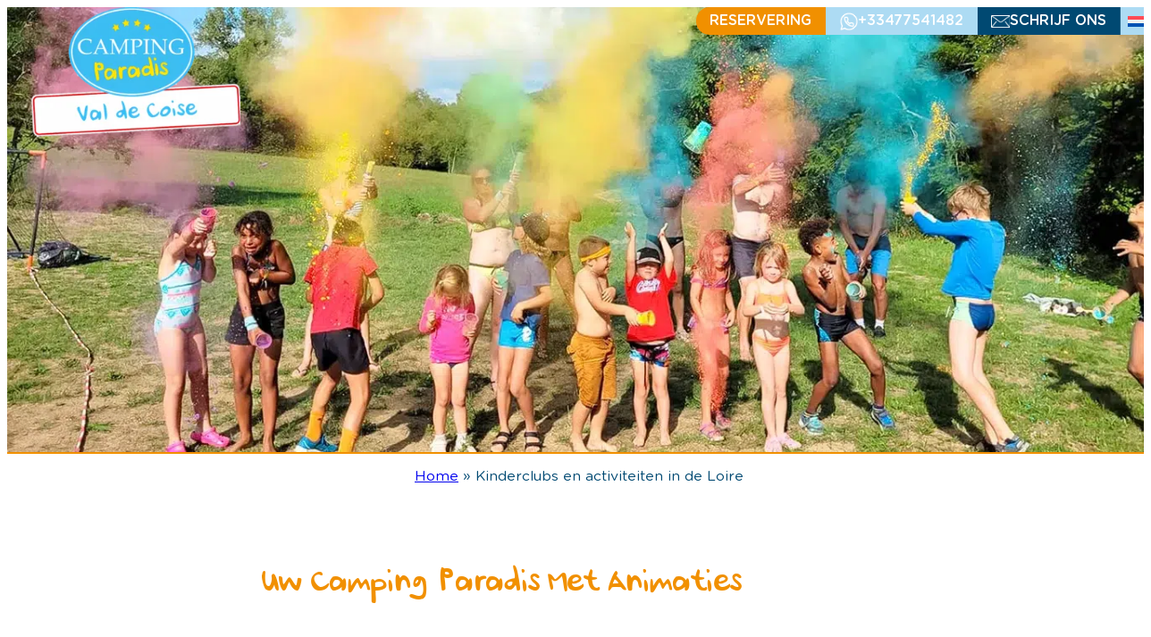

--- FILE ---
content_type: text/html; charset=UTF-8
request_url: https://campingvaldecoise.fr/nl/camping-paradijs-animaties-saint-galmier/
body_size: 31015
content:
<!DOCTYPE html>
<html lang="nl-NL">
<head><meta charset="UTF-8" /><script>if(navigator.userAgent.match(/MSIE|Internet Explorer/i)||navigator.userAgent.match(/Trident\/7\..*?rv:11/i)){var href=document.location.href;if(!href.match(/[?&]nowprocket/)){if(href.indexOf("?")==-1){if(href.indexOf("#")==-1){document.location.href=href+"?nowprocket=1"}else{document.location.href=href.replace("#","?nowprocket=1#")}}else{if(href.indexOf("#")==-1){document.location.href=href+"&nowprocket=1"}else{document.location.href=href.replace("#","&nowprocket=1#")}}}}</script><script>(()=>{class RocketLazyLoadScripts{constructor(){this.v="2.0.3",this.userEvents=["keydown","keyup","mousedown","mouseup","mousemove","mouseover","mouseenter","mouseout","mouseleave","touchmove","touchstart","touchend","touchcancel","wheel","click","dblclick","input","visibilitychange"],this.attributeEvents=["onblur","onclick","oncontextmenu","ondblclick","onfocus","onmousedown","onmouseenter","onmouseleave","onmousemove","onmouseout","onmouseover","onmouseup","onmousewheel","onscroll","onsubmit"]}async t(){this.i(),this.o(),/iP(ad|hone)/.test(navigator.userAgent)&&this.h(),this.u(),this.l(this),this.m(),this.k(this),this.p(this),this._(),await Promise.all([this.R(),this.L()]),this.lastBreath=Date.now(),this.S(this),this.P(),this.D(),this.O(),this.M(),await this.C(this.delayedScripts.normal),await this.C(this.delayedScripts.defer),await this.C(this.delayedScripts.async),this.F("domReady"),await this.T(),await this.j(),await this.I(),this.F("windowLoad"),await this.A(),window.dispatchEvent(new Event("rocket-allScriptsLoaded")),this.everythingLoaded=!0,this.lastTouchEnd&&await new Promise((t=>setTimeout(t,500-Date.now()+this.lastTouchEnd))),this.H(),this.F("all"),this.U(),this.W()}i(){this.CSPIssue=sessionStorage.getItem("rocketCSPIssue"),document.addEventListener("securitypolicyviolation",(t=>{this.CSPIssue||"script-src-elem"!==t.violatedDirective||"data"!==t.blockedURI||(this.CSPIssue=!0,sessionStorage.setItem("rocketCSPIssue",!0))}),{isRocket:!0})}o(){window.addEventListener("pageshow",(t=>{this.persisted=t.persisted,this.realWindowLoadedFired=!0}),{isRocket:!0}),window.addEventListener("pagehide",(()=>{this.onFirstUserAction=null}),{isRocket:!0})}h(){let t;function e(e){t=e}window.addEventListener("touchstart",e,{isRocket:!0}),window.addEventListener("touchend",(function i(o){Math.abs(o.changedTouches[0].pageX-t.changedTouches[0].pageX)<10&&Math.abs(o.changedTouches[0].pageY-t.changedTouches[0].pageY)<10&&o.timeStamp-t.timeStamp<200&&(o.target.dispatchEvent(new PointerEvent("click",{target:o.target,bubbles:!0,cancelable:!0,detail:1})),event.preventDefault(),window.removeEventListener("touchstart",e,{isRocket:!0}),window.removeEventListener("touchend",i,{isRocket:!0}))}),{isRocket:!0})}q(t){this.userActionTriggered||("mousemove"!==t.type||this.firstMousemoveIgnored?"keyup"===t.type||"mouseover"===t.type||"mouseout"===t.type||(this.userActionTriggered=!0,this.onFirstUserAction&&this.onFirstUserAction()):this.firstMousemoveIgnored=!0),"click"===t.type&&t.preventDefault(),this.savedUserEvents.length>0&&(t.stopPropagation(),t.stopImmediatePropagation()),"touchstart"===this.lastEvent&&"touchend"===t.type&&(this.lastTouchEnd=Date.now()),"click"===t.type&&(this.lastTouchEnd=0),this.lastEvent=t.type,this.savedUserEvents.push(t)}u(){this.savedUserEvents=[],this.userEventHandler=this.q.bind(this),this.userEvents.forEach((t=>window.addEventListener(t,this.userEventHandler,{passive:!1,isRocket:!0})))}U(){this.userEvents.forEach((t=>window.removeEventListener(t,this.userEventHandler,{passive:!1,isRocket:!0}))),this.savedUserEvents.forEach((t=>{t.target.dispatchEvent(new window[t.constructor.name](t.type,t))}))}m(){this.eventsMutationObserver=new MutationObserver((t=>{const e="return false";for(const i of t){if("attributes"===i.type){const t=i.target.getAttribute(i.attributeName);t&&t!==e&&(i.target.setAttribute("data-rocket-"+i.attributeName,t),i.target["rocket"+i.attributeName]=new Function("event",t),i.target.setAttribute(i.attributeName,e))}"childList"===i.type&&i.addedNodes.forEach((t=>{if(t.nodeType===Node.ELEMENT_NODE)for(const i of t.attributes)this.attributeEvents.includes(i.name)&&i.value&&""!==i.value&&(t.setAttribute("data-rocket-"+i.name,i.value),t["rocket"+i.name]=new Function("event",i.value),t.setAttribute(i.name,e))}))}})),this.eventsMutationObserver.observe(document,{subtree:!0,childList:!0,attributeFilter:this.attributeEvents})}H(){this.eventsMutationObserver.disconnect(),this.attributeEvents.forEach((t=>{document.querySelectorAll("[data-rocket-"+t+"]").forEach((e=>{e.setAttribute(t,e.getAttribute("data-rocket-"+t)),e.removeAttribute("data-rocket-"+t)}))}))}k(t){Object.defineProperty(HTMLElement.prototype,"onclick",{get(){return this.rocketonclick||null},set(e){this.rocketonclick=e,this.setAttribute(t.everythingLoaded?"onclick":"data-rocket-onclick","this.rocketonclick(event)")}})}S(t){function e(e,i){let o=e[i];e[i]=null,Object.defineProperty(e,i,{get:()=>o,set(s){t.everythingLoaded?o=s:e["rocket"+i]=o=s}})}e(document,"onreadystatechange"),e(window,"onload"),e(window,"onpageshow");try{Object.defineProperty(document,"readyState",{get:()=>t.rocketReadyState,set(e){t.rocketReadyState=e},configurable:!0}),document.readyState="loading"}catch(t){console.log("WPRocket DJE readyState conflict, bypassing")}}l(t){this.originalAddEventListener=EventTarget.prototype.addEventListener,this.originalRemoveEventListener=EventTarget.prototype.removeEventListener,this.savedEventListeners=[],EventTarget.prototype.addEventListener=function(e,i,o){o&&o.isRocket||!t.B(e,this)&&!t.userEvents.includes(e)||t.B(e,this)&&!t.userActionTriggered||e.startsWith("rocket-")||t.everythingLoaded?t.originalAddEventListener.call(this,e,i,o):t.savedEventListeners.push({target:this,remove:!1,type:e,func:i,options:o})},EventTarget.prototype.removeEventListener=function(e,i,o){o&&o.isRocket||!t.B(e,this)&&!t.userEvents.includes(e)||t.B(e,this)&&!t.userActionTriggered||e.startsWith("rocket-")||t.everythingLoaded?t.originalRemoveEventListener.call(this,e,i,o):t.savedEventListeners.push({target:this,remove:!0,type:e,func:i,options:o})}}F(t){"all"===t&&(EventTarget.prototype.addEventListener=this.originalAddEventListener,EventTarget.prototype.removeEventListener=this.originalRemoveEventListener),this.savedEventListeners=this.savedEventListeners.filter((e=>{let i=e.type,o=e.target||window;return"domReady"===t&&"DOMContentLoaded"!==i&&"readystatechange"!==i||("windowLoad"===t&&"load"!==i&&"readystatechange"!==i&&"pageshow"!==i||(this.B(i,o)&&(i="rocket-"+i),e.remove?o.removeEventListener(i,e.func,e.options):o.addEventListener(i,e.func,e.options),!1))}))}p(t){let e;function i(e){return t.everythingLoaded?e:e.split(" ").map((t=>"load"===t||t.startsWith("load.")?"rocket-jquery-load":t)).join(" ")}function o(o){function s(e){const s=o.fn[e];o.fn[e]=o.fn.init.prototype[e]=function(){return this[0]===window&&t.userActionTriggered&&("string"==typeof arguments[0]||arguments[0]instanceof String?arguments[0]=i(arguments[0]):"object"==typeof arguments[0]&&Object.keys(arguments[0]).forEach((t=>{const e=arguments[0][t];delete arguments[0][t],arguments[0][i(t)]=e}))),s.apply(this,arguments),this}}if(o&&o.fn&&!t.allJQueries.includes(o)){const e={DOMContentLoaded:[],"rocket-DOMContentLoaded":[]};for(const t in e)document.addEventListener(t,(()=>{e[t].forEach((t=>t()))}),{isRocket:!0});o.fn.ready=o.fn.init.prototype.ready=function(i){function s(){parseInt(o.fn.jquery)>2?setTimeout((()=>i.bind(document)(o))):i.bind(document)(o)}return t.realDomReadyFired?!t.userActionTriggered||t.fauxDomReadyFired?s():e["rocket-DOMContentLoaded"].push(s):e.DOMContentLoaded.push(s),o([])},s("on"),s("one"),s("off"),t.allJQueries.push(o)}e=o}t.allJQueries=[],o(window.jQuery),Object.defineProperty(window,"jQuery",{get:()=>e,set(t){o(t)}})}P(){const t=new Map;document.write=document.writeln=function(e){const i=document.currentScript,o=document.createRange(),s=i.parentElement;let n=t.get(i);void 0===n&&(n=i.nextSibling,t.set(i,n));const c=document.createDocumentFragment();o.setStart(c,0),c.appendChild(o.createContextualFragment(e)),s.insertBefore(c,n)}}async R(){return new Promise((t=>{this.userActionTriggered?t():this.onFirstUserAction=t}))}async L(){return new Promise((t=>{document.addEventListener("DOMContentLoaded",(()=>{this.realDomReadyFired=!0,t()}),{isRocket:!0})}))}async I(){return this.realWindowLoadedFired?Promise.resolve():new Promise((t=>{window.addEventListener("load",t,{isRocket:!0})}))}M(){this.pendingScripts=[];this.scriptsMutationObserver=new MutationObserver((t=>{for(const e of t)e.addedNodes.forEach((t=>{"SCRIPT"!==t.tagName||t.noModule||t.isWPRocket||this.pendingScripts.push({script:t,promise:new Promise((e=>{const i=()=>{const i=this.pendingScripts.findIndex((e=>e.script===t));i>=0&&this.pendingScripts.splice(i,1),e()};t.addEventListener("load",i,{isRocket:!0}),t.addEventListener("error",i,{isRocket:!0}),setTimeout(i,1e3)}))})}))})),this.scriptsMutationObserver.observe(document,{childList:!0,subtree:!0})}async j(){await this.J(),this.pendingScripts.length?(await this.pendingScripts[0].promise,await this.j()):this.scriptsMutationObserver.disconnect()}D(){this.delayedScripts={normal:[],async:[],defer:[]},document.querySelectorAll("script[type$=rocketlazyloadscript]").forEach((t=>{t.hasAttribute("data-rocket-src")?t.hasAttribute("async")&&!1!==t.async?this.delayedScripts.async.push(t):t.hasAttribute("defer")&&!1!==t.defer||"module"===t.getAttribute("data-rocket-type")?this.delayedScripts.defer.push(t):this.delayedScripts.normal.push(t):this.delayedScripts.normal.push(t)}))}async _(){await this.L();let t=[];document.querySelectorAll("script[type$=rocketlazyloadscript][data-rocket-src]").forEach((e=>{let i=e.getAttribute("data-rocket-src");if(i&&!i.startsWith("data:")){i.startsWith("//")&&(i=location.protocol+i);try{const o=new URL(i).origin;o!==location.origin&&t.push({src:o,crossOrigin:e.crossOrigin||"module"===e.getAttribute("data-rocket-type")})}catch(t){}}})),t=[...new Map(t.map((t=>[JSON.stringify(t),t]))).values()],this.N(t,"preconnect")}async $(t){if(await this.G(),!0!==t.noModule||!("noModule"in HTMLScriptElement.prototype))return new Promise((e=>{let i;function o(){(i||t).setAttribute("data-rocket-status","executed"),e()}try{if(navigator.userAgent.includes("Firefox/")||""===navigator.vendor||this.CSPIssue)i=document.createElement("script"),[...t.attributes].forEach((t=>{let e=t.nodeName;"type"!==e&&("data-rocket-type"===e&&(e="type"),"data-rocket-src"===e&&(e="src"),i.setAttribute(e,t.nodeValue))})),t.text&&(i.text=t.text),t.nonce&&(i.nonce=t.nonce),i.hasAttribute("src")?(i.addEventListener("load",o,{isRocket:!0}),i.addEventListener("error",(()=>{i.setAttribute("data-rocket-status","failed-network"),e()}),{isRocket:!0}),setTimeout((()=>{i.isConnected||e()}),1)):(i.text=t.text,o()),i.isWPRocket=!0,t.parentNode.replaceChild(i,t);else{const i=t.getAttribute("data-rocket-type"),s=t.getAttribute("data-rocket-src");i?(t.type=i,t.removeAttribute("data-rocket-type")):t.removeAttribute("type"),t.addEventListener("load",o,{isRocket:!0}),t.addEventListener("error",(i=>{this.CSPIssue&&i.target.src.startsWith("data:")?(console.log("WPRocket: CSP fallback activated"),t.removeAttribute("src"),this.$(t).then(e)):(t.setAttribute("data-rocket-status","failed-network"),e())}),{isRocket:!0}),s?(t.fetchPriority="high",t.removeAttribute("data-rocket-src"),t.src=s):t.src="data:text/javascript;base64,"+window.btoa(unescape(encodeURIComponent(t.text)))}}catch(i){t.setAttribute("data-rocket-status","failed-transform"),e()}}));t.setAttribute("data-rocket-status","skipped")}async C(t){const e=t.shift();return e?(e.isConnected&&await this.$(e),this.C(t)):Promise.resolve()}O(){this.N([...this.delayedScripts.normal,...this.delayedScripts.defer,...this.delayedScripts.async],"preload")}N(t,e){this.trash=this.trash||[];let i=!0;var o=document.createDocumentFragment();t.forEach((t=>{const s=t.getAttribute&&t.getAttribute("data-rocket-src")||t.src;if(s&&!s.startsWith("data:")){const n=document.createElement("link");n.href=s,n.rel=e,"preconnect"!==e&&(n.as="script",n.fetchPriority=i?"high":"low"),t.getAttribute&&"module"===t.getAttribute("data-rocket-type")&&(n.crossOrigin=!0),t.crossOrigin&&(n.crossOrigin=t.crossOrigin),t.integrity&&(n.integrity=t.integrity),t.nonce&&(n.nonce=t.nonce),o.appendChild(n),this.trash.push(n),i=!1}})),document.head.appendChild(o)}W(){this.trash.forEach((t=>t.remove()))}async T(){try{document.readyState="interactive"}catch(t){}this.fauxDomReadyFired=!0;try{await this.G(),document.dispatchEvent(new Event("rocket-readystatechange")),await this.G(),document.rocketonreadystatechange&&document.rocketonreadystatechange(),await this.G(),document.dispatchEvent(new Event("rocket-DOMContentLoaded")),await this.G(),window.dispatchEvent(new Event("rocket-DOMContentLoaded"))}catch(t){console.error(t)}}async A(){try{document.readyState="complete"}catch(t){}try{await this.G(),document.dispatchEvent(new Event("rocket-readystatechange")),await this.G(),document.rocketonreadystatechange&&document.rocketonreadystatechange(),await this.G(),window.dispatchEvent(new Event("rocket-load")),await this.G(),window.rocketonload&&window.rocketonload(),await this.G(),this.allJQueries.forEach((t=>t(window).trigger("rocket-jquery-load"))),await this.G();const t=new Event("rocket-pageshow");t.persisted=this.persisted,window.dispatchEvent(t),await this.G(),window.rocketonpageshow&&window.rocketonpageshow({persisted:this.persisted})}catch(t){console.error(t)}}async G(){Date.now()-this.lastBreath>45&&(await this.J(),this.lastBreath=Date.now())}async J(){return document.hidden?new Promise((t=>setTimeout(t))):new Promise((t=>requestAnimationFrame(t)))}B(t,e){return e===document&&"readystatechange"===t||(e===document&&"DOMContentLoaded"===t||(e===window&&"DOMContentLoaded"===t||(e===window&&"load"===t||e===window&&"pageshow"===t)))}static run(){(new RocketLazyLoadScripts).t()}}RocketLazyLoadScripts.run()})();</script>
	
	<meta name="viewport" content="width=device-width, initial-scale=1" />
<meta name='robots' content='index, follow, max-image-preview:large, max-snippet:-1, max-video-preview:-1' />
	<style>img:is([sizes="auto" i], [sizes^="auto," i]) { contain-intrinsic-size: 3000px 1500px }</style>
	<link rel="alternate" hreflang="fr" href="https://campingvaldecoise.fr/camping-paradis-animations-saint-galmier/" />
<link rel="alternate" hreflang="en" href="https://campingvaldecoise.fr/en/camping-paradis-animations-saint-galmier/" />
<link rel="alternate" hreflang="nl" href="https://campingvaldecoise.fr/nl/camping-paradijs-animaties-saint-galmier/" />
<link rel="alternate" hreflang="x-default" href="https://campingvaldecoise.fr/camping-paradis-animations-saint-galmier/" />

	<!-- This site is optimized with the Yoast SEO plugin v24.8.1 - https://yoast.com/wordpress/plugins/seo/ -->
	<link rel="canonical" href="https://campingvaldecoise.fr/nl/camping-paradijs-animaties-saint-galmier/" />
	<meta property="og:locale" content="nl_NL" />
	<meta property="og:type" content="article" />
	<meta property="og:title" content="Camping Paradis animations Chazelle-sur-Lyon | Activiteiten Loire" />
	<meta property="og:description" content="Uw Camping Paradis met animaties Camping Paradis met kinderclub in de Loire Camping Paradis Le Val de Coise is de ideale Camping Paradis met kinderclub in de Loire. Je kinderen zullen zich uitstekend vermaken in de kinderclub, met activiteiten voor kinderen van 6 tot 12 jaar. Van april tot september en tijdens de voorjaars- en [&hellip;]" />
	<meta property="og:url" content="https://campingvaldecoise.fr/nl/camping-paradijs-animaties-saint-galmier/" />
	<meta property="og:site_name" content="Camping Paradis Val de Coise- Site Officiel - Meilleur Prix Garanti" />
	<meta property="article:modified_time" content="2023-11-17T09:58:27+00:00" />
	<meta property="og:image" content="https://campingvaldecoise.fr/wp-content/uploads/sites/20/2023/07/Camping-Paradis-VAl-de-coise-etalos-106-copie.webp" />
	<meta property="og:image:width" content="1366" />
	<meta property="og:image:height" content="768" />
	<meta property="og:image:type" content="image/webp" />
	<meta name="twitter:card" content="summary_large_image" />
	<meta name="twitter:label1" content="Geschatte leestijd" />
	<meta name="twitter:data1" content="2 minuten" />
	<script type="application/ld+json" class="yoast-schema-graph">{"@context":"https://schema.org","@graph":[{"@type":"WebPage","@id":"https://campingvaldecoise.fr/nl/camping-paradijs-animaties-saint-galmier/","url":"https://campingvaldecoise.fr/nl/camping-paradijs-animaties-saint-galmier/","name":"Camping Paradis animations Chazelle-sur-Lyon | Activiteiten Loire","isPartOf":{"@id":"https://campingvaldecoise.fr/nl/#website"},"primaryImageOfPage":{"@id":"https://campingvaldecoise.fr/nl/camping-paradijs-animaties-saint-galmier/#primaryimage"},"image":{"@id":"https://campingvaldecoise.fr/nl/camping-paradijs-animaties-saint-galmier/#primaryimage"},"thumbnailUrl":"https://campingvaldecoise.fr/wp-content/uploads/sites/20/2023/07/Camping-Paradis-VAl-de-coise-etalos-106-copie.webp","datePublished":"2023-06-26T09:05:49+00:00","dateModified":"2023-11-17T09:58:27+00:00","breadcrumb":{"@id":"https://campingvaldecoise.fr/nl/camping-paradijs-animaties-saint-galmier/#breadcrumb"},"inLanguage":"nl-NL","potentialAction":[{"@type":"ReadAction","target":["https://campingvaldecoise.fr/nl/camping-paradijs-animaties-saint-galmier/"]}]},{"@type":"ImageObject","inLanguage":"nl-NL","@id":"https://campingvaldecoise.fr/nl/camping-paradijs-animaties-saint-galmier/#primaryimage","url":"https://campingvaldecoise.fr/wp-content/uploads/sites/20/2023/07/Camping-Paradis-VAl-de-coise-etalos-106-copie.webp","contentUrl":"https://campingvaldecoise.fr/wp-content/uploads/sites/20/2023/07/Camping-Paradis-VAl-de-coise-etalos-106-copie.webp","width":1366,"height":768},{"@type":"BreadcrumbList","@id":"https://campingvaldecoise.fr/nl/camping-paradijs-animaties-saint-galmier/#breadcrumb","itemListElement":[{"@type":"ListItem","position":1,"name":"Home","item":"https://campingvaldecoise.fr/nl/"},{"@type":"ListItem","position":2,"name":"Kinderclubs en activiteiten in de Loire"}]},{"@type":"WebSite","@id":"https://campingvaldecoise.fr/nl/#website","url":"https://campingvaldecoise.fr/nl/","name":"Camping Paradis Val de Coise- Site Officiel - Meilleur Prix Garanti","description":"","publisher":{"@id":"https://campingvaldecoise.fr/nl/#organization"},"potentialAction":[{"@type":"SearchAction","target":{"@type":"EntryPoint","urlTemplate":"https://campingvaldecoise.fr/nl/?s={search_term_string}"},"query-input":{"@type":"PropertyValueSpecification","valueRequired":true,"valueName":"search_term_string"}}],"inLanguage":"nl-NL"},{"@type":"Organization","@id":"https://campingvaldecoise.fr/nl/#organization","name":"Camping Paradis Val de Coise- Site Officiel - Meilleur Prix Garanti","url":"https://campingvaldecoise.fr/nl/","logo":{"@type":"ImageObject","inLanguage":"nl-NL","@id":"https://campingvaldecoise.fr/nl/#/schema/logo/image/","url":"https://campingvaldecoise.fr/wp-content/uploads/sites/20/2023/07/LOGO-CP-VAL-DE-COISE-e1656935955209_upscayl_4x_realesrgan-x4plus-anime.jpg_resultat-scaled.webp","contentUrl":"https://campingvaldecoise.fr/wp-content/uploads/sites/20/2023/07/LOGO-CP-VAL-DE-COISE-e1656935955209_upscayl_4x_realesrgan-x4plus-anime.jpg_resultat-scaled.webp","width":2048,"height":1263,"caption":"Camping Paradis Val de Coise- Site Officiel - Meilleur Prix Garanti"},"image":{"@id":"https://campingvaldecoise.fr/nl/#/schema/logo/image/"}}]}</script>
	<!-- / Yoast SEO plugin. -->


<title>Camping Paradis animations Chazelle-sur-Lyon | Activiteiten Loire</title>
<link rel='dns-prefetch' href='//use.fontawesome.com' />

<link rel="alternate" type="application/rss+xml" title="Camping Paradis Val de Coise- Site Officiel - Meilleur Prix Garanti &raquo; feed" href="https://campingvaldecoise.fr/nl/feed/" />
<link rel="alternate" type="application/rss+xml" title="Camping Paradis Val de Coise- Site Officiel - Meilleur Prix Garanti &raquo; reacties feed" href="https://campingvaldecoise.fr/nl/comments/feed/" />
<style id='wp-block-group-inline-css'>
.wp-block-group{box-sizing:border-box}:where(.wp-block-group.wp-block-group-is-layout-constrained){position:relative}
</style>
<link rel='stylesheet' id='wpml-legacy-dropdown-0-css' href='https://campingvaldecoise.fr/wp-content/plugins/sitepress-multilingual-cms/templates/language-switchers/legacy-dropdown/style.min.css?ver=1' media='all' />
<style id='wp-block-navigation-link-inline-css'>
.wp-block-navigation .wp-block-navigation-item__label{overflow-wrap:break-word}.wp-block-navigation .wp-block-navigation-item__description{display:none}.link-ui-tools{border-top:1px solid #f0f0f0;padding:8px}.link-ui-block-inserter{padding-top:8px}.link-ui-block-inserter__back{margin-left:8px;text-transform:uppercase}
</style>
<link rel='stylesheet' id='wp-block-navigation-css' href='https://campingvaldecoise.fr/wp-includes/blocks/navigation/style.min.css?ver=faa523fa964523d30bd711174480a8a5' media='all' />
<style id='wp-block-site-logo-inline-css'>
.wp-block-site-logo{box-sizing:border-box;line-height:0}.wp-block-site-logo a{display:inline-block;line-height:0}.wp-block-site-logo.is-default-size img{height:auto;width:120px}.wp-block-site-logo img{height:auto;max-width:100%}.wp-block-site-logo a,.wp-block-site-logo img{border-radius:inherit}.wp-block-site-logo.aligncenter{margin-left:auto;margin-right:auto;text-align:center}:root :where(.wp-block-site-logo.is-style-rounded){border-radius:9999px}
</style>
<style id='wp-block-paragraph-inline-css'>
.is-small-text{font-size:.875em}.is-regular-text{font-size:1em}.is-large-text{font-size:2.25em}.is-larger-text{font-size:3em}.has-drop-cap:not(:focus):first-letter{float:left;font-size:8.4em;font-style:normal;font-weight:100;line-height:.68;margin:.05em .1em 0 0;text-transform:uppercase}body.rtl .has-drop-cap:not(:focus):first-letter{float:none;margin-left:.1em}p.has-drop-cap.has-background{overflow:hidden}:root :where(p.has-background){padding:1.25em 2.375em}:where(p.has-text-color:not(.has-link-color)) a{color:inherit}p.has-text-align-left[style*="writing-mode:vertical-lr"],p.has-text-align-right[style*="writing-mode:vertical-rl"]{rotate:180deg}
</style>
<link rel='stylesheet' id='wp-block-cover-css' href='https://campingvaldecoise.fr/wp-includes/blocks/cover/style.min.css?ver=faa523fa964523d30bd711174480a8a5' media='all' />
<style id='wp-block-heading-inline-css'>
h1.has-background,h2.has-background,h3.has-background,h4.has-background,h5.has-background,h6.has-background{padding:1.25em 2.375em}h1.has-text-align-left[style*=writing-mode]:where([style*=vertical-lr]),h1.has-text-align-right[style*=writing-mode]:where([style*=vertical-rl]),h2.has-text-align-left[style*=writing-mode]:where([style*=vertical-lr]),h2.has-text-align-right[style*=writing-mode]:where([style*=vertical-rl]),h3.has-text-align-left[style*=writing-mode]:where([style*=vertical-lr]),h3.has-text-align-right[style*=writing-mode]:where([style*=vertical-rl]),h4.has-text-align-left[style*=writing-mode]:where([style*=vertical-lr]),h4.has-text-align-right[style*=writing-mode]:where([style*=vertical-rl]),h5.has-text-align-left[style*=writing-mode]:where([style*=vertical-lr]),h5.has-text-align-right[style*=writing-mode]:where([style*=vertical-rl]),h6.has-text-align-left[style*=writing-mode]:where([style*=vertical-lr]),h6.has-text-align-right[style*=writing-mode]:where([style*=vertical-rl]){rotate:180deg}
</style>
<style id='wp-block-image-inline-css'>
.wp-block-image>a,.wp-block-image>figure>a{display:inline-block}.wp-block-image img{box-sizing:border-box;height:auto;max-width:100%;vertical-align:bottom}@media not (prefers-reduced-motion){.wp-block-image img.hide{visibility:hidden}.wp-block-image img.show{animation:show-content-image .4s}}.wp-block-image[style*=border-radius] img,.wp-block-image[style*=border-radius]>a{border-radius:inherit}.wp-block-image.has-custom-border img{box-sizing:border-box}.wp-block-image.aligncenter{text-align:center}.wp-block-image.alignfull>a,.wp-block-image.alignwide>a{width:100%}.wp-block-image.alignfull img,.wp-block-image.alignwide img{height:auto;width:100%}.wp-block-image .aligncenter,.wp-block-image .alignleft,.wp-block-image .alignright,.wp-block-image.aligncenter,.wp-block-image.alignleft,.wp-block-image.alignright{display:table}.wp-block-image .aligncenter>figcaption,.wp-block-image .alignleft>figcaption,.wp-block-image .alignright>figcaption,.wp-block-image.aligncenter>figcaption,.wp-block-image.alignleft>figcaption,.wp-block-image.alignright>figcaption{caption-side:bottom;display:table-caption}.wp-block-image .alignleft{float:left;margin:.5em 1em .5em 0}.wp-block-image .alignright{float:right;margin:.5em 0 .5em 1em}.wp-block-image .aligncenter{margin-left:auto;margin-right:auto}.wp-block-image :where(figcaption){margin-bottom:1em;margin-top:.5em}.wp-block-image.is-style-circle-mask img{border-radius:9999px}@supports ((-webkit-mask-image:none) or (mask-image:none)) or (-webkit-mask-image:none){.wp-block-image.is-style-circle-mask img{border-radius:0;-webkit-mask-image:url('data:image/svg+xml;utf8,<svg viewBox="0 0 100 100" xmlns="http://www.w3.org/2000/svg"><circle cx="50" cy="50" r="50"/></svg>');mask-image:url('data:image/svg+xml;utf8,<svg viewBox="0 0 100 100" xmlns="http://www.w3.org/2000/svg"><circle cx="50" cy="50" r="50"/></svg>');mask-mode:alpha;-webkit-mask-position:center;mask-position:center;-webkit-mask-repeat:no-repeat;mask-repeat:no-repeat;-webkit-mask-size:contain;mask-size:contain}}:root :where(.wp-block-image.is-style-rounded img,.wp-block-image .is-style-rounded img){border-radius:9999px}.wp-block-image figure{margin:0}.wp-lightbox-container{display:flex;flex-direction:column;position:relative}.wp-lightbox-container img{cursor:zoom-in}.wp-lightbox-container img:hover+button{opacity:1}.wp-lightbox-container button{align-items:center;-webkit-backdrop-filter:blur(16px) saturate(180%);backdrop-filter:blur(16px) saturate(180%);background-color:#5a5a5a40;border:none;border-radius:4px;cursor:zoom-in;display:flex;height:20px;justify-content:center;opacity:0;padding:0;position:absolute;right:16px;text-align:center;top:16px;width:20px;z-index:100}@media not (prefers-reduced-motion){.wp-lightbox-container button{transition:opacity .2s ease}}.wp-lightbox-container button:focus-visible{outline:3px auto #5a5a5a40;outline:3px auto -webkit-focus-ring-color;outline-offset:3px}.wp-lightbox-container button:hover{cursor:pointer;opacity:1}.wp-lightbox-container button:focus{opacity:1}.wp-lightbox-container button:focus,.wp-lightbox-container button:hover,.wp-lightbox-container button:not(:hover):not(:active):not(.has-background){background-color:#5a5a5a40;border:none}.wp-lightbox-overlay{box-sizing:border-box;cursor:zoom-out;height:100vh;left:0;overflow:hidden;position:fixed;top:0;visibility:hidden;width:100%;z-index:100000}.wp-lightbox-overlay .close-button{align-items:center;cursor:pointer;display:flex;justify-content:center;min-height:40px;min-width:40px;padding:0;position:absolute;right:calc(env(safe-area-inset-right) + 16px);top:calc(env(safe-area-inset-top) + 16px);z-index:5000000}.wp-lightbox-overlay .close-button:focus,.wp-lightbox-overlay .close-button:hover,.wp-lightbox-overlay .close-button:not(:hover):not(:active):not(.has-background){background:none;border:none}.wp-lightbox-overlay .lightbox-image-container{height:var(--wp--lightbox-container-height);left:50%;overflow:hidden;position:absolute;top:50%;transform:translate(-50%,-50%);transform-origin:top left;width:var(--wp--lightbox-container-width);z-index:9999999999}.wp-lightbox-overlay .wp-block-image{align-items:center;box-sizing:border-box;display:flex;height:100%;justify-content:center;margin:0;position:relative;transform-origin:0 0;width:100%;z-index:3000000}.wp-lightbox-overlay .wp-block-image img{height:var(--wp--lightbox-image-height);min-height:var(--wp--lightbox-image-height);min-width:var(--wp--lightbox-image-width);width:var(--wp--lightbox-image-width)}.wp-lightbox-overlay .wp-block-image figcaption{display:none}.wp-lightbox-overlay button{background:none;border:none}.wp-lightbox-overlay .scrim{background-color:#fff;height:100%;opacity:.9;position:absolute;width:100%;z-index:2000000}.wp-lightbox-overlay.active{visibility:visible}@media not (prefers-reduced-motion){.wp-lightbox-overlay.active{animation:turn-on-visibility .25s both}.wp-lightbox-overlay.active img{animation:turn-on-visibility .35s both}.wp-lightbox-overlay.show-closing-animation:not(.active){animation:turn-off-visibility .35s both}.wp-lightbox-overlay.show-closing-animation:not(.active) img{animation:turn-off-visibility .25s both}.wp-lightbox-overlay.zoom.active{animation:none;opacity:1;visibility:visible}.wp-lightbox-overlay.zoom.active .lightbox-image-container{animation:lightbox-zoom-in .4s}.wp-lightbox-overlay.zoom.active .lightbox-image-container img{animation:none}.wp-lightbox-overlay.zoom.active .scrim{animation:turn-on-visibility .4s forwards}.wp-lightbox-overlay.zoom.show-closing-animation:not(.active){animation:none}.wp-lightbox-overlay.zoom.show-closing-animation:not(.active) .lightbox-image-container{animation:lightbox-zoom-out .4s}.wp-lightbox-overlay.zoom.show-closing-animation:not(.active) .lightbox-image-container img{animation:none}.wp-lightbox-overlay.zoom.show-closing-animation:not(.active) .scrim{animation:turn-off-visibility .4s forwards}}@keyframes show-content-image{0%{visibility:hidden}99%{visibility:hidden}to{visibility:visible}}@keyframes turn-on-visibility{0%{opacity:0}to{opacity:1}}@keyframes turn-off-visibility{0%{opacity:1;visibility:visible}99%{opacity:0;visibility:visible}to{opacity:0;visibility:hidden}}@keyframes lightbox-zoom-in{0%{transform:translate(calc((-100vw + var(--wp--lightbox-scrollbar-width))/2 + var(--wp--lightbox-initial-left-position)),calc(-50vh + var(--wp--lightbox-initial-top-position))) scale(var(--wp--lightbox-scale))}to{transform:translate(-50%,-50%) scale(1)}}@keyframes lightbox-zoom-out{0%{transform:translate(-50%,-50%) scale(1);visibility:visible}99%{visibility:visible}to{transform:translate(calc((-100vw + var(--wp--lightbox-scrollbar-width))/2 + var(--wp--lightbox-initial-left-position)),calc(-50vh + var(--wp--lightbox-initial-top-position))) scale(var(--wp--lightbox-scale));visibility:hidden}}
</style>
<link rel='stylesheet' id='otter-animation-css' href='https://campingvaldecoise.fr/wp-content/plugins/blocks-animation/build/animation/index.css?ver=acb6be6d372d16f3cce0' media='all' />
<style id='wp-block-columns-inline-css'>
.wp-block-columns{align-items:normal!important;box-sizing:border-box;display:flex;flex-wrap:wrap!important}@media (min-width:782px){.wp-block-columns{flex-wrap:nowrap!important}}.wp-block-columns.are-vertically-aligned-top{align-items:flex-start}.wp-block-columns.are-vertically-aligned-center{align-items:center}.wp-block-columns.are-vertically-aligned-bottom{align-items:flex-end}@media (max-width:781px){.wp-block-columns:not(.is-not-stacked-on-mobile)>.wp-block-column{flex-basis:100%!important}}@media (min-width:782px){.wp-block-columns:not(.is-not-stacked-on-mobile)>.wp-block-column{flex-basis:0;flex-grow:1}.wp-block-columns:not(.is-not-stacked-on-mobile)>.wp-block-column[style*=flex-basis]{flex-grow:0}}.wp-block-columns.is-not-stacked-on-mobile{flex-wrap:nowrap!important}.wp-block-columns.is-not-stacked-on-mobile>.wp-block-column{flex-basis:0;flex-grow:1}.wp-block-columns.is-not-stacked-on-mobile>.wp-block-column[style*=flex-basis]{flex-grow:0}:where(.wp-block-columns){margin-bottom:1.75em}:where(.wp-block-columns.has-background){padding:1.25em 2.375em}.wp-block-column{flex-grow:1;min-width:0;overflow-wrap:break-word;word-break:break-word}.wp-block-column.is-vertically-aligned-top{align-self:flex-start}.wp-block-column.is-vertically-aligned-center{align-self:center}.wp-block-column.is-vertically-aligned-bottom{align-self:flex-end}.wp-block-column.is-vertically-aligned-stretch{align-self:stretch}.wp-block-column.is-vertically-aligned-bottom,.wp-block-column.is-vertically-aligned-center,.wp-block-column.is-vertically-aligned-top{width:100%}
</style>
<style id='wp-block-separator-inline-css'>
@charset "UTF-8";.wp-block-separator{border:none;border-top:2px solid}:root :where(.wp-block-separator.is-style-dots){height:auto;line-height:1;text-align:center}:root :where(.wp-block-separator.is-style-dots):before{color:currentColor;content:"···";font-family:serif;font-size:1.5em;letter-spacing:2em;padding-left:2em}.wp-block-separator.is-style-dots{background:none!important;border:none!important}
</style>
<style id='wp-block-post-content-inline-css'>
.wp-block-post-content{display:flow-root}
</style>
<style id='wp-block-spacer-inline-css'>
.wp-block-spacer{clear:both}
</style>
<link rel='stylesheet' id='wp-block-social-links-css' href='https://campingvaldecoise.fr/wp-includes/blocks/social-links/style.min.css?ver=faa523fa964523d30bd711174480a8a5' media='all' />
<style id='wp-block-list-inline-css'>
ol,ul{box-sizing:border-box}:root :where(.wp-block-list.has-background){padding:1.25em 2.375em}
</style>
<link rel='stylesheet' id='wp-block-gallery-css' href='https://campingvaldecoise.fr/wp-includes/blocks/gallery/style.min.css?ver=faa523fa964523d30bd711174480a8a5' media='all' />
<style id='wp-emoji-styles-inline-css'>

	img.wp-smiley, img.emoji {
		display: inline !important;
		border: none !important;
		box-shadow: none !important;
		height: 1em !important;
		width: 1em !important;
		margin: 0 0.07em !important;
		vertical-align: -0.1em !important;
		background: none !important;
		padding: 0 !important;
	}
</style>
<style id='wp-block-library-inline-css'>
:root{--wp-admin-theme-color:#007cba;--wp-admin-theme-color--rgb:0,124,186;--wp-admin-theme-color-darker-10:#006ba1;--wp-admin-theme-color-darker-10--rgb:0,107,161;--wp-admin-theme-color-darker-20:#005a87;--wp-admin-theme-color-darker-20--rgb:0,90,135;--wp-admin-border-width-focus:2px;--wp-block-synced-color:#7a00df;--wp-block-synced-color--rgb:122,0,223;--wp-bound-block-color:var(--wp-block-synced-color)}@media (min-resolution:192dpi){:root{--wp-admin-border-width-focus:1.5px}}.wp-element-button{cursor:pointer}:root{--wp--preset--font-size--normal:16px;--wp--preset--font-size--huge:42px}:root .has-very-light-gray-background-color{background-color:#eee}:root .has-very-dark-gray-background-color{background-color:#313131}:root .has-very-light-gray-color{color:#eee}:root .has-very-dark-gray-color{color:#313131}:root .has-vivid-green-cyan-to-vivid-cyan-blue-gradient-background{background:linear-gradient(135deg,#00d084,#0693e3)}:root .has-purple-crush-gradient-background{background:linear-gradient(135deg,#34e2e4,#4721fb 50%,#ab1dfe)}:root .has-hazy-dawn-gradient-background{background:linear-gradient(135deg,#faaca8,#dad0ec)}:root .has-subdued-olive-gradient-background{background:linear-gradient(135deg,#fafae1,#67a671)}:root .has-atomic-cream-gradient-background{background:linear-gradient(135deg,#fdd79a,#004a59)}:root .has-nightshade-gradient-background{background:linear-gradient(135deg,#330968,#31cdcf)}:root .has-midnight-gradient-background{background:linear-gradient(135deg,#020381,#2874fc)}.has-regular-font-size{font-size:1em}.has-larger-font-size{font-size:2.625em}.has-normal-font-size{font-size:var(--wp--preset--font-size--normal)}.has-huge-font-size{font-size:var(--wp--preset--font-size--huge)}.has-text-align-center{text-align:center}.has-text-align-left{text-align:left}.has-text-align-right{text-align:right}#end-resizable-editor-section{display:none}.aligncenter{clear:both}.items-justified-left{justify-content:flex-start}.items-justified-center{justify-content:center}.items-justified-right{justify-content:flex-end}.items-justified-space-between{justify-content:space-between}.screen-reader-text{border:0;clip-path:inset(50%);height:1px;margin:-1px;overflow:hidden;padding:0;position:absolute;width:1px;word-wrap:normal!important}.screen-reader-text:focus{background-color:#ddd;clip-path:none;color:#444;display:block;font-size:1em;height:auto;left:5px;line-height:normal;padding:15px 23px 14px;text-decoration:none;top:5px;width:auto;z-index:100000}html :where(.has-border-color){border-style:solid}html :where([style*=border-top-color]){border-top-style:solid}html :where([style*=border-right-color]){border-right-style:solid}html :where([style*=border-bottom-color]){border-bottom-style:solid}html :where([style*=border-left-color]){border-left-style:solid}html :where([style*=border-width]){border-style:solid}html :where([style*=border-top-width]){border-top-style:solid}html :where([style*=border-right-width]){border-right-style:solid}html :where([style*=border-bottom-width]){border-bottom-style:solid}html :where([style*=border-left-width]){border-left-style:solid}html :where(img[class*=wp-image-]){height:auto;max-width:100%}:where(figure){margin:0 0 1em}html :where(.is-position-sticky){--wp-admin--admin-bar--position-offset:var(--wp-admin--admin-bar--height,0px)}@media screen and (max-width:600px){html :where(.is-position-sticky){--wp-admin--admin-bar--position-offset:0px}}
</style>
<link rel='stylesheet' id='gt-block-camping-contacts-css' href='https://campingvaldecoise.fr/wp-content/themes/geek-tonic/inc/blocks/camping-contacts/style.css?ver=faa523fa964523d30bd711174480a8a5' media='all' />
<link rel='stylesheet' id='gt-block-camping-etoiles-css' href='https://campingvaldecoise.fr/wp-content/themes/geek-tonic/inc/blocks/camping-etoiles/style.css?ver=faa523fa964523d30bd711174480a8a5' media='all' />
<link rel='stylesheet' id='gt-block-camping-socials-css' href='https://campingvaldecoise.fr/wp-content/themes/geek-tonic/inc/blocks/camping-socials/style.css?ver=faa523fa964523d30bd711174480a8a5' media='all' />
<link rel='stylesheet' id='gt-block-maillage-css' href='https://campingvaldecoise.fr/wp-content/themes/geek-tonic/inc/blocks/maillage/style.css?ver=faa523fa964523d30bd711174480a8a5' media='all' />
<link rel='stylesheet' id='gt-block-promotions-css' href='https://campingvaldecoise.fr/wp-content/themes/geek-tonic/inc/blocks/promotions/style.css?ver=faa523fa964523d30bd711174480a8a5' media='all' />
<link rel='stylesheet' id='gt-block-resa-sticky-css' href='https://campingvaldecoise.fr/wp-content/themes/geek-tonic/inc/blocks/resa-sticky/style.css?ver=faa523fa964523d30bd711174480a8a5' media='all' />
<link rel='stylesheet' id='font-awesome-svg-styles-css' href='https://campingvaldecoise.fr/wp-content/uploads/sites/20/font-awesome/v6.4.0/css/svg-with-js.css' media='all' />
<style id='font-awesome-svg-styles-inline-css'>
   .wp-block-font-awesome-icon svg::before,
   .wp-rich-text-font-awesome-icon svg::before {content: unset;}
</style>
<style id='global-styles-inline-css'>
:root{--wp--preset--aspect-ratio--square: 1;--wp--preset--aspect-ratio--4-3: 4/3;--wp--preset--aspect-ratio--3-4: 3/4;--wp--preset--aspect-ratio--3-2: 3/2;--wp--preset--aspect-ratio--2-3: 2/3;--wp--preset--aspect-ratio--16-9: 16/9;--wp--preset--aspect-ratio--9-16: 9/16;--wp--preset--color--black: #000000;--wp--preset--color--cyan-bluish-gray: #abb8c3;--wp--preset--color--white: #ffffff;--wp--preset--color--pale-pink: #f78da7;--wp--preset--color--vivid-red: #cf2e2e;--wp--preset--color--luminous-vivid-orange: #ff6900;--wp--preset--color--luminous-vivid-amber: #fcb900;--wp--preset--color--light-green-cyan: #7bdcb5;--wp--preset--color--vivid-green-cyan: #00d084;--wp--preset--color--pale-cyan-blue: #8ed1fc;--wp--preset--color--vivid-cyan-blue: #0693e3;--wp--preset--color--vivid-purple: #9b51e0;--wp--preset--color--color-1: #36bdef;--wp--preset--color--link-color: #f19000;--wp--preset--color--text-color: #004972;--wp--preset--color--color-2: #f19000;--wp--preset--color--color-3: #004972;--wp--preset--color--color-4: #addbf3;--wp--preset--color--color-5: #1c5e8c;--wp--preset--gradient--vivid-cyan-blue-to-vivid-purple: linear-gradient(135deg,rgba(6,147,227,1) 0%,rgb(155,81,224) 100%);--wp--preset--gradient--light-green-cyan-to-vivid-green-cyan: linear-gradient(135deg,rgb(122,220,180) 0%,rgb(0,208,130) 100%);--wp--preset--gradient--luminous-vivid-amber-to-luminous-vivid-orange: linear-gradient(135deg,rgba(252,185,0,1) 0%,rgba(255,105,0,1) 100%);--wp--preset--gradient--luminous-vivid-orange-to-vivid-red: linear-gradient(135deg,rgba(255,105,0,1) 0%,rgb(207,46,46) 100%);--wp--preset--gradient--very-light-gray-to-cyan-bluish-gray: linear-gradient(135deg,rgb(238,238,238) 0%,rgb(169,184,195) 100%);--wp--preset--gradient--cool-to-warm-spectrum: linear-gradient(135deg,rgb(74,234,220) 0%,rgb(151,120,209) 20%,rgb(207,42,186) 40%,rgb(238,44,130) 60%,rgb(251,105,98) 80%,rgb(254,248,76) 100%);--wp--preset--gradient--blush-light-purple: linear-gradient(135deg,rgb(255,206,236) 0%,rgb(152,150,240) 100%);--wp--preset--gradient--blush-bordeaux: linear-gradient(135deg,rgb(254,205,165) 0%,rgb(254,45,45) 50%,rgb(107,0,62) 100%);--wp--preset--gradient--luminous-dusk: linear-gradient(135deg,rgb(255,203,112) 0%,rgb(199,81,192) 50%,rgb(65,88,208) 100%);--wp--preset--gradient--pale-ocean: linear-gradient(135deg,rgb(255,245,203) 0%,rgb(182,227,212) 50%,rgb(51,167,181) 100%);--wp--preset--gradient--electric-grass: linear-gradient(135deg,rgb(202,248,128) 0%,rgb(113,206,126) 100%);--wp--preset--gradient--midnight: linear-gradient(135deg,rgb(2,3,129) 0%,rgb(40,116,252) 100%);--wp--preset--font-size--small: clamp(1.1rem, 1.125rem, 1.6vw);--wp--preset--font-size--medium: clamp(1.125rem, 1.25rem, 1.8vw);--wp--preset--font-size--large: clamp(2rem, 3.5rem, 2.5vw);--wp--preset--font-size--x-large: clamp(2.3rem, 4rem, 3vw);--wp--preset--font-size--extra-small: clamp(1rem, 1rem, 1.4vw);--wp--preset--font-size--medium-large: clamp(1.5rem, 2rem, 2vw);--wp--preset--font-size--xx-large: clamp(3rem, 5.5rem, 4vw);--wp--preset--font-family--ursula: Ursula;--wp--preset--font-family--poppins: Poppins;--wp--preset--font-family--gotham: Gotham;--wp--preset--spacing--20: clamp(0.125rem, 0.25rem, 0.44rem);--wp--preset--spacing--30: clamp(0.25rem, 0.33rem, 0.67rem);--wp--preset--spacing--40: clamp(0.5rem, .75rem, 1rem);--wp--preset--spacing--50: clamp(1rem, 1.25rem, 1.5rem);--wp--preset--spacing--60: clamp(1.5rem, 1.8rem, 2.25rem);--wp--preset--spacing--70: clamp(2rem, 3.38rem, 3.38rem);--wp--preset--spacing--80: clamp(2.5rem, 4rem, 5.06rem);--wp--preset--shadow--natural: 6px 6px 9px rgba(0, 0, 0, 0.2);--wp--preset--shadow--deep: 12px 12px 50px rgba(0, 0, 0, 0.4);--wp--preset--shadow--sharp: 6px 6px 0px rgba(0, 0, 0, 0.2);--wp--preset--shadow--outlined: 6px 6px 0px -3px rgba(255, 255, 255, 1), 6px 6px rgba(0, 0, 0, 1);--wp--preset--shadow--crisp: 6px 6px 0px rgba(0, 0, 0, 1);}:root { --wp--style--global--content-size: calc(100% - 15vw);--wp--style--global--wide-size: calc(100% - 12vw); }:where(body) { margin: 0; }.wp-site-blocks > .alignleft { float: left; margin-right: 2em; }.wp-site-blocks > .alignright { float: right; margin-left: 2em; }.wp-site-blocks > .aligncenter { justify-content: center; margin-left: auto; margin-right: auto; }:where(.wp-site-blocks) > * { margin-block-start: 24px; margin-block-end: 0; }:where(.wp-site-blocks) > :first-child { margin-block-start: 0; }:where(.wp-site-blocks) > :last-child { margin-block-end: 0; }:root { --wp--style--block-gap: 24px; }:root :where(.is-layout-flow) > :first-child{margin-block-start: 0;}:root :where(.is-layout-flow) > :last-child{margin-block-end: 0;}:root :where(.is-layout-flow) > *{margin-block-start: 24px;margin-block-end: 0;}:root :where(.is-layout-constrained) > :first-child{margin-block-start: 0;}:root :where(.is-layout-constrained) > :last-child{margin-block-end: 0;}:root :where(.is-layout-constrained) > *{margin-block-start: 24px;margin-block-end: 0;}:root :where(.is-layout-flex){gap: 24px;}:root :where(.is-layout-grid){gap: 24px;}.is-layout-flow > .alignleft{float: left;margin-inline-start: 0;margin-inline-end: 2em;}.is-layout-flow > .alignright{float: right;margin-inline-start: 2em;margin-inline-end: 0;}.is-layout-flow > .aligncenter{margin-left: auto !important;margin-right: auto !important;}.is-layout-constrained > .alignleft{float: left;margin-inline-start: 0;margin-inline-end: 2em;}.is-layout-constrained > .alignright{float: right;margin-inline-start: 2em;margin-inline-end: 0;}.is-layout-constrained > .aligncenter{margin-left: auto !important;margin-right: auto !important;}.is-layout-constrained > :where(:not(.alignleft):not(.alignright):not(.alignfull)){max-width: var(--wp--style--global--content-size);margin-left: auto !important;margin-right: auto !important;}.is-layout-constrained > .alignwide{max-width: var(--wp--style--global--wide-size);}body .is-layout-flex{display: flex;}.is-layout-flex{flex-wrap: wrap;align-items: center;}.is-layout-flex > :is(*, div){margin: 0;}body .is-layout-grid{display: grid;}.is-layout-grid > :is(*, div){margin: 0;}body{color: var(--wp--preset--color--text-color);font-family: var(--wp--preset--font-family--gotham);font-size: var(--wp--preset--font-size--exta-small);line-height: 1.75;padding-top: 0px;padding-right: 0px;padding-bottom: 0px;padding-left: 0px;}a:where(:not(.wp-element-button)){color: var(--wp--preset--color--link-color);text-decoration: underline;}:root :where(a:where(:not(.wp-element-button)):hover){color: var(--wp--preset--color--link-color);text-decoration: none;}:root :where(a:where(:not(.wp-element-button)):focus){color: var(--wp--preset--color--link-color);}:root :where(a:where(:not(.wp-element-button)):active){color: var(--wp--preset--color--link-color);}h1{color: var(--wp--preset--color--color-3);font-family: var(--wp--preset--font-family--ursula);font-size: var(--wp--preset--font-size--x-large) !important;font-weight: 400;line-height: 1.2;}h2{color: var(--wp--preset--color--color-1);font-family: var(--wp--preset--font-family--ursula);font-size: var(--wp--preset--font-size--large) !important;font-weight: 400;line-height: 1.2;}:root :where(.wp-element-button, .wp-block-button__link){background-color: #32373c;border-width: 0;color: #fff;font-family: inherit;font-size: inherit;line-height: inherit;padding: calc(0.667em + 2px) calc(1.333em + 2px);text-decoration: none;}.has-black-color{color: var(--wp--preset--color--black) !important;}.has-cyan-bluish-gray-color{color: var(--wp--preset--color--cyan-bluish-gray) !important;}.has-white-color{color: var(--wp--preset--color--white) !important;}.has-pale-pink-color{color: var(--wp--preset--color--pale-pink) !important;}.has-vivid-red-color{color: var(--wp--preset--color--vivid-red) !important;}.has-luminous-vivid-orange-color{color: var(--wp--preset--color--luminous-vivid-orange) !important;}.has-luminous-vivid-amber-color{color: var(--wp--preset--color--luminous-vivid-amber) !important;}.has-light-green-cyan-color{color: var(--wp--preset--color--light-green-cyan) !important;}.has-vivid-green-cyan-color{color: var(--wp--preset--color--vivid-green-cyan) !important;}.has-pale-cyan-blue-color{color: var(--wp--preset--color--pale-cyan-blue) !important;}.has-vivid-cyan-blue-color{color: var(--wp--preset--color--vivid-cyan-blue) !important;}.has-vivid-purple-color{color: var(--wp--preset--color--vivid-purple) !important;}.has-color-1-color{color: var(--wp--preset--color--color-1) !important;}.has-link-color-color{color: var(--wp--preset--color--link-color) !important;}.has-text-color-color{color: var(--wp--preset--color--text-color) !important;}.has-color-2-color{color: var(--wp--preset--color--color-2) !important;}.has-color-3-color{color: var(--wp--preset--color--color-3) !important;}.has-color-4-color{color: var(--wp--preset--color--color-4) !important;}.has-color-5-color{color: var(--wp--preset--color--color-5) !important;}.has-black-background-color{background-color: var(--wp--preset--color--black) !important;}.has-cyan-bluish-gray-background-color{background-color: var(--wp--preset--color--cyan-bluish-gray) !important;}.has-white-background-color{background-color: var(--wp--preset--color--white) !important;}.has-pale-pink-background-color{background-color: var(--wp--preset--color--pale-pink) !important;}.has-vivid-red-background-color{background-color: var(--wp--preset--color--vivid-red) !important;}.has-luminous-vivid-orange-background-color{background-color: var(--wp--preset--color--luminous-vivid-orange) !important;}.has-luminous-vivid-amber-background-color{background-color: var(--wp--preset--color--luminous-vivid-amber) !important;}.has-light-green-cyan-background-color{background-color: var(--wp--preset--color--light-green-cyan) !important;}.has-vivid-green-cyan-background-color{background-color: var(--wp--preset--color--vivid-green-cyan) !important;}.has-pale-cyan-blue-background-color{background-color: var(--wp--preset--color--pale-cyan-blue) !important;}.has-vivid-cyan-blue-background-color{background-color: var(--wp--preset--color--vivid-cyan-blue) !important;}.has-vivid-purple-background-color{background-color: var(--wp--preset--color--vivid-purple) !important;}.has-color-1-background-color{background-color: var(--wp--preset--color--color-1) !important;}.has-link-color-background-color{background-color: var(--wp--preset--color--link-color) !important;}.has-text-color-background-color{background-color: var(--wp--preset--color--text-color) !important;}.has-color-2-background-color{background-color: var(--wp--preset--color--color-2) !important;}.has-color-3-background-color{background-color: var(--wp--preset--color--color-3) !important;}.has-color-4-background-color{background-color: var(--wp--preset--color--color-4) !important;}.has-color-5-background-color{background-color: var(--wp--preset--color--color-5) !important;}.has-black-border-color{border-color: var(--wp--preset--color--black) !important;}.has-cyan-bluish-gray-border-color{border-color: var(--wp--preset--color--cyan-bluish-gray) !important;}.has-white-border-color{border-color: var(--wp--preset--color--white) !important;}.has-pale-pink-border-color{border-color: var(--wp--preset--color--pale-pink) !important;}.has-vivid-red-border-color{border-color: var(--wp--preset--color--vivid-red) !important;}.has-luminous-vivid-orange-border-color{border-color: var(--wp--preset--color--luminous-vivid-orange) !important;}.has-luminous-vivid-amber-border-color{border-color: var(--wp--preset--color--luminous-vivid-amber) !important;}.has-light-green-cyan-border-color{border-color: var(--wp--preset--color--light-green-cyan) !important;}.has-vivid-green-cyan-border-color{border-color: var(--wp--preset--color--vivid-green-cyan) !important;}.has-pale-cyan-blue-border-color{border-color: var(--wp--preset--color--pale-cyan-blue) !important;}.has-vivid-cyan-blue-border-color{border-color: var(--wp--preset--color--vivid-cyan-blue) !important;}.has-vivid-purple-border-color{border-color: var(--wp--preset--color--vivid-purple) !important;}.has-color-1-border-color{border-color: var(--wp--preset--color--color-1) !important;}.has-link-color-border-color{border-color: var(--wp--preset--color--link-color) !important;}.has-text-color-border-color{border-color: var(--wp--preset--color--text-color) !important;}.has-color-2-border-color{border-color: var(--wp--preset--color--color-2) !important;}.has-color-3-border-color{border-color: var(--wp--preset--color--color-3) !important;}.has-color-4-border-color{border-color: var(--wp--preset--color--color-4) !important;}.has-color-5-border-color{border-color: var(--wp--preset--color--color-5) !important;}.has-vivid-cyan-blue-to-vivid-purple-gradient-background{background: var(--wp--preset--gradient--vivid-cyan-blue-to-vivid-purple) !important;}.has-light-green-cyan-to-vivid-green-cyan-gradient-background{background: var(--wp--preset--gradient--light-green-cyan-to-vivid-green-cyan) !important;}.has-luminous-vivid-amber-to-luminous-vivid-orange-gradient-background{background: var(--wp--preset--gradient--luminous-vivid-amber-to-luminous-vivid-orange) !important;}.has-luminous-vivid-orange-to-vivid-red-gradient-background{background: var(--wp--preset--gradient--luminous-vivid-orange-to-vivid-red) !important;}.has-very-light-gray-to-cyan-bluish-gray-gradient-background{background: var(--wp--preset--gradient--very-light-gray-to-cyan-bluish-gray) !important;}.has-cool-to-warm-spectrum-gradient-background{background: var(--wp--preset--gradient--cool-to-warm-spectrum) !important;}.has-blush-light-purple-gradient-background{background: var(--wp--preset--gradient--blush-light-purple) !important;}.has-blush-bordeaux-gradient-background{background: var(--wp--preset--gradient--blush-bordeaux) !important;}.has-luminous-dusk-gradient-background{background: var(--wp--preset--gradient--luminous-dusk) !important;}.has-pale-ocean-gradient-background{background: var(--wp--preset--gradient--pale-ocean) !important;}.has-electric-grass-gradient-background{background: var(--wp--preset--gradient--electric-grass) !important;}.has-midnight-gradient-background{background: var(--wp--preset--gradient--midnight) !important;}.has-small-font-size{font-size: var(--wp--preset--font-size--small) !important;}.has-medium-font-size{font-size: var(--wp--preset--font-size--medium) !important;}.has-large-font-size{font-size: var(--wp--preset--font-size--large) !important;}.has-x-large-font-size{font-size: var(--wp--preset--font-size--x-large) !important;}.has-extra-small-font-size{font-size: var(--wp--preset--font-size--extra-small) !important;}.has-medium-large-font-size{font-size: var(--wp--preset--font-size--medium-large) !important;}.has-xx-large-font-size{font-size: var(--wp--preset--font-size--xx-large) !important;}.has-ursula-font-family{font-family: var(--wp--preset--font-family--ursula) !important;}.has-poppins-font-family{font-family: var(--wp--preset--font-family--poppins) !important;}.has-gotham-font-family{font-family: var(--wp--preset--font-family--gotham) !important;}
</style>
<style id='core-block-supports-inline-css'>
.wp-container-core-group-is-layout-fc054d2d{flex-wrap:nowrap;gap:var(--wp--preset--spacing--30);}.wp-container-core-group-is-layout-269bff4c > *{margin-block-start:0;margin-block-end:0;}.wp-container-core-group-is-layout-269bff4c > * + *{margin-block-start:0;margin-block-end:0;}.wp-container-core-group-is-layout-6fe228b2{flex-wrap:nowrap;gap:var(--wp--preset--spacing--60);}.wp-container-core-group-is-layout-c0dd7891{flex-wrap:nowrap;justify-content:space-between;align-items:center;}.wp-container-core-navigation-is-layout-523d7470{flex-wrap:nowrap;gap:2vw;justify-content:flex-end;}.wp-container-core-navigation-is-layout-a2d53a84{flex-wrap:nowrap;gap:2vw;justify-content:flex-start;}.wp-container-core-group-is-layout-035ee8ca{flex-wrap:nowrap;justify-content:center;}.wp-container-core-group-is-layout-e5e600c7{flex-direction:column;align-items:stretch;}.wp-elements-f77a6ab435c62967f6eaf010d4235edb a:where(:not(.wp-element-button)){color:var(--wp--preset--color--link-color);}.wp-container-core-group-is-layout-79e0f257{flex-wrap:nowrap;gap:0;justify-content:center;}.wp-container-core-column-is-layout-119bc444 > *{margin-block-start:0;margin-block-end:0;}.wp-container-core-column-is-layout-119bc444 > * + *{margin-block-start:var(--wp--preset--spacing--40);margin-block-end:0;}.wp-container-core-columns-is-layout-08c01c1c{flex-wrap:nowrap;gap:var(--wp--preset--spacing--40) var(--wp--preset--spacing--40);}.wp-container-core-group-is-layout-7baf6ed4 > :where(:not(.alignleft):not(.alignright):not(.alignfull)){max-width:82%;margin-left:auto !important;margin-right:auto !important;}.wp-container-core-group-is-layout-7baf6ed4 > .alignwide{max-width:82%;}.wp-container-core-group-is-layout-7baf6ed4 .alignfull{max-width:none;}.wp-container-core-group-is-layout-7baf6ed4 > .alignfull{margin-right:calc(0px * -1);margin-left:calc(0px * -1);}.wp-container-core-columns-is-layout-d7d455e7{flex-wrap:nowrap;}.wp-container-core-columns-is-layout-28232c24{flex-wrap:nowrap;gap:0 0;}.wp-container-core-group-is-layout-47aa373c > :where(:not(.alignleft):not(.alignright):not(.alignfull)){max-width:3rem;margin-left:0 !important;margin-right:auto !important;}.wp-container-core-group-is-layout-47aa373c > .alignwide{max-width:3rem;}.wp-container-core-group-is-layout-47aa373c .alignfull{max-width:none;}.wp-container-core-group-is-layout-1557714b > :where(:not(.alignleft):not(.alignright):not(.alignfull)){max-width:3rem;margin-left:auto !important;margin-right:auto !important;}.wp-container-core-group-is-layout-1557714b > .alignwide{max-width:3rem;}.wp-container-core-group-is-layout-1557714b .alignfull{max-width:none;}.wp-container-core-group-is-layout-612028c2 > :where(:not(.alignleft):not(.alignright):not(.alignfull)){max-width:80rem;margin-left:auto !important;margin-right:auto !important;}.wp-container-core-group-is-layout-612028c2 > .alignwide{max-width:80rem;}.wp-container-core-group-is-layout-612028c2 .alignfull{max-width:none;}.wp-container-core-group-is-layout-4480ce65 > :where(:not(.alignleft):not(.alignright):not(.alignfull)){max-width:100%;margin-left:auto !important;margin-right:auto !important;}.wp-container-core-group-is-layout-4480ce65 > .alignwide{max-width:100%;}.wp-container-core-group-is-layout-4480ce65 .alignfull{max-width:none;}.wp-container-core-social-links-is-layout-61e4a733{gap:var(--wp--preset--spacing--40) var(--wp--preset--spacing--40);justify-content:center;}.wp-container-core-columns-is-layout-66fad18a{flex-wrap:nowrap;gap:var(--wp--preset--spacing--80) var(--wp--preset--spacing--80);}.wp-container-core-group-is-layout-4c5181c3 > :where(:not(.alignleft):not(.alignright):not(.alignfull)){max-width:70rem;margin-left:auto !important;margin-right:auto !important;}.wp-container-core-group-is-layout-4c5181c3 > .alignwide{max-width:70rem;}.wp-container-core-group-is-layout-4c5181c3 .alignfull{max-width:none;}.wp-container-core-group-is-layout-4c5181c3 > .alignfull{margin-right:calc(0px * -1);margin-left:calc(0px * -1);}.wp-block-gallery.wp-block-gallery-1{--wp--style--unstable-gallery-gap:var( --wp--style--gallery-gap-default, var( --gallery-block--gutter-size, var( --wp--style--block-gap, 0.5em ) ) );gap:var( --wp--style--gallery-gap-default, var( --gallery-block--gutter-size, var( --wp--style--block-gap, 0.5em ) ) );}.wp-container-core-group-is-layout-7f46c943 > :where(:not(.alignleft):not(.alignright):not(.alignfull)){max-width:50%;margin-left:auto !important;margin-right:auto !important;}.wp-container-core-group-is-layout-7f46c943 > .alignwide{max-width:50%;}.wp-container-core-group-is-layout-7f46c943 .alignfull{max-width:none;}
</style>
<style id='wp-block-template-skip-link-inline-css'>

		.skip-link.screen-reader-text {
			border: 0;
			clip-path: inset(50%);
			height: 1px;
			margin: -1px;
			overflow: hidden;
			padding: 0;
			position: absolute !important;
			width: 1px;
			word-wrap: normal !important;
		}

		.skip-link.screen-reader-text:focus {
			background-color: #eee;
			clip-path: none;
			color: #444;
			display: block;
			font-size: 1em;
			height: auto;
			left: 5px;
			line-height: normal;
			padding: 15px 23px 14px;
			text-decoration: none;
			top: 5px;
			width: auto;
			z-index: 100000;
		}
</style>
<style id='dominant-color-styles-inline-css'>
img[data-dominant-color]:not(.has-transparency) { background-color: var(--dominant-color); }
</style>
<link rel='stylesheet' id='gt-cookies-style-css' href='https://campingvaldecoise.fr/wp-content/plugins/gt-cookies/style.css?ver=faa523fa964523d30bd711174480a8a5' media='all' />
<link rel='stylesheet' id='ls-guestapp-widget-style-css' href='https://campingvaldecoise.fr/wp-content/plugins/ls-guestapp//assets/css/widget-style.css?ver=faa523fa964523d30bd711174480a8a5' media='all' />
<link rel='stylesheet' id='dashicons-css' href='https://campingvaldecoise.fr/wp-includes/css/dashicons.min.css?ver=faa523fa964523d30bd711174480a8a5' media='all' />
<link rel='stylesheet' id='admin-bar-css' href='https://campingvaldecoise.fr/wp-includes/css/admin-bar.min.css?ver=faa523fa964523d30bd711174480a8a5' media='all' />
<style id='admin-bar-inline-css'>
#wp-admin-bar-my-sites-search.hide-if-no-js {
	display: none;
}
#wp-admin-bar-my-sites-search label[for="my-sites-search-text"] {
	clip: rect(1px, 1px, 1px, 1px);
	position: absolute !important;
	height: 1px;
	width: 1px;
	overflow: hidden;
}
#wp-admin-bar-my-sites-search {
	height: 38px;
}
#wp-admin-bar-my-sites-search .ab-item {
	height: 34px;
}
#wp-admin-bar-my-sites-search input {
	padding: 0 2px;
	width: 95%;
	width: calc( 100% - 4px );
}
	
</style>
<link rel='stylesheet' id='gt-annonces-archive-style-css' href='https://campingvaldecoise.fr/wp-content/plugins/gt-annonces/view/dist/archive-annonces.css?ver=faa523fa964523d30bd711174480a8a5' media='all' />
<link rel='stylesheet' id='cms-navigation-style-base-css' href='https://campingvaldecoise.fr/wp-content/plugins/wpml-cms-nav/res/css/cms-navigation-base.css?ver=1.5.5' media='screen' />
<link rel='stylesheet' id='cms-navigation-style-css' href='https://campingvaldecoise.fr/wp-content/plugins/wpml-cms-nav/res/css/cms-navigation.css?ver=1.5.5' media='screen' />
<link rel='stylesheet' id='font-awesome-official-css' href='https://use.fontawesome.com/releases/v6.4.0/css/all.css' media='all' integrity="sha384-iw3OoTErCYJJB9mCa8LNS2hbsQ7M3C0EpIsO/H5+EGAkPGc6rk+V8i04oW/K5xq0" crossorigin="anonymous" />
<link rel='stylesheet' id='ls-guestapp-slick-style-css' href='https://campingvaldecoise.fr/wp-content/plugins/ls-guestapp/lib/slick/slick.css?ver=1.0.0' media='all' />
<link rel='stylesheet' id='ls-guestapp-slick-theme-style-css' href='https://campingvaldecoise.fr/wp-content/plugins/ls-guestapp/lib/slick/slick-theme.css?ver=1.0.0' media='all' />
<link rel='stylesheet' id='gt-style-css' href='https://campingvaldecoise.fr/wp-content/themes/geek-tonic/style.css?ver=1.1.2' media='all' />
<link rel='stylesheet' id='gt-caleran-style-css' href='https://campingvaldecoise.fr/wp-content/themes/geek-tonic/assets/lib/caleran/css/caleran.min.css?ver=1.1.2' media='all' />
<link rel='stylesheet' id='gt-fancybox-style-css' href='https://campingvaldecoise.fr/wp-content/themes/geek-tonic/assets/lib/fancybox-master/jquery.fancybox.min.css?ver=1.1.2' media='all' />
<link rel='stylesheet' id='gt-slick-style-css' href='https://campingvaldecoise.fr/wp-content/themes/geek-tonic/assets/lib/slick/slick.css?ver=1.1.2' media='all' />
<link rel='stylesheet' id='gt-slick-theme-style-css' href='https://campingvaldecoise.fr/wp-content/themes/geek-tonic/assets/lib/slick/slick-theme.css?ver=1.1.2' media='all' />
<link rel='stylesheet' id='gt-select2-style-css' href='https://campingvaldecoise.fr/wp-content/themes/geek-tonic/assets/lib/select2/css/select2.min.css?ver=1.1.2' media='all' />
<link rel='stylesheet' id='gt-main-css' href='https://campingvaldecoise.fr/wp-content/themes/geek-tonic/assets/css/main.css?ver=1.1.2' media='all' />
<link rel='stylesheet' id='gt-themes-annonces-archive-style-css' href='https://campingvaldecoise.fr/wp-content/themes/geek-tonic/assets/css/archive-annonces.css?ver=1.1.2' media='all' />
<link rel='stylesheet' id='moove_gdpr_frontend-css' href='https://campingvaldecoise.fr/wp-content/plugins/gdpr-cookie-compliance/dist/styles/gdpr-main.css?ver=4.16.1' media='all' />
<style id='moove_gdpr_frontend-inline-css'>
#moove_gdpr_cookie_modal,#moove_gdpr_cookie_info_bar,.gdpr_cookie_settings_shortcode_content{font-family:Nunito,sans-serif}#moove_gdpr_save_popup_settings_button{background-color:#373737;color:#fff}#moove_gdpr_save_popup_settings_button:hover{background-color:#000}#moove_gdpr_cookie_info_bar .moove-gdpr-info-bar-container .moove-gdpr-info-bar-content a.mgbutton,#moove_gdpr_cookie_info_bar .moove-gdpr-info-bar-container .moove-gdpr-info-bar-content button.mgbutton{background-color:#3cbded}#moove_gdpr_cookie_modal .moove-gdpr-modal-content .moove-gdpr-modal-footer-content .moove-gdpr-button-holder a.mgbutton,#moove_gdpr_cookie_modal .moove-gdpr-modal-content .moove-gdpr-modal-footer-content .moove-gdpr-button-holder button.mgbutton,.gdpr_cookie_settings_shortcode_content .gdpr-shr-button.button-green{background-color:#3cbded;border-color:#3cbded}#moove_gdpr_cookie_modal .moove-gdpr-modal-content .moove-gdpr-modal-footer-content .moove-gdpr-button-holder a.mgbutton:hover,#moove_gdpr_cookie_modal .moove-gdpr-modal-content .moove-gdpr-modal-footer-content .moove-gdpr-button-holder button.mgbutton:hover,.gdpr_cookie_settings_shortcode_content .gdpr-shr-button.button-green:hover{background-color:#fff;color:#3cbded}#moove_gdpr_cookie_modal .moove-gdpr-modal-content .moove-gdpr-modal-close i,#moove_gdpr_cookie_modal .moove-gdpr-modal-content .moove-gdpr-modal-close span.gdpr-icon{background-color:#3cbded;border:1px solid #3cbded}#moove_gdpr_cookie_info_bar span.change-settings-button.focus-g,#moove_gdpr_cookie_info_bar span.change-settings-button:focus,#moove_gdpr_cookie_info_bar button.change-settings-button.focus-g,#moove_gdpr_cookie_info_bar button.change-settings-button:focus{-webkit-box-shadow:0 0 1px 3px #3cbded;-moz-box-shadow:0 0 1px 3px #3cbded;box-shadow:0 0 1px 3px #3cbded}#moove_gdpr_cookie_modal .moove-gdpr-modal-content .moove-gdpr-modal-close i:hover,#moove_gdpr_cookie_modal .moove-gdpr-modal-content .moove-gdpr-modal-close span.gdpr-icon:hover,#moove_gdpr_cookie_info_bar span[data-href]>u.change-settings-button{color:#3cbded}#moove_gdpr_cookie_modal .moove-gdpr-modal-content .moove-gdpr-modal-left-content #moove-gdpr-menu li.menu-item-selected a span.gdpr-icon,#moove_gdpr_cookie_modal .moove-gdpr-modal-content .moove-gdpr-modal-left-content #moove-gdpr-menu li.menu-item-selected button span.gdpr-icon{color:inherit}#moove_gdpr_cookie_modal .moove-gdpr-modal-content .moove-gdpr-modal-left-content #moove-gdpr-menu li a span.gdpr-icon,#moove_gdpr_cookie_modal .moove-gdpr-modal-content .moove-gdpr-modal-left-content #moove-gdpr-menu li button span.gdpr-icon{color:inherit}#moove_gdpr_cookie_modal .gdpr-acc-link{line-height:0;font-size:0;color:transparent;position:absolute}#moove_gdpr_cookie_modal .moove-gdpr-modal-content .moove-gdpr-modal-close:hover i,#moove_gdpr_cookie_modal .moove-gdpr-modal-content .moove-gdpr-modal-left-content #moove-gdpr-menu li a,#moove_gdpr_cookie_modal .moove-gdpr-modal-content .moove-gdpr-modal-left-content #moove-gdpr-menu li button,#moove_gdpr_cookie_modal .moove-gdpr-modal-content .moove-gdpr-modal-left-content #moove-gdpr-menu li button i,#moove_gdpr_cookie_modal .moove-gdpr-modal-content .moove-gdpr-modal-left-content #moove-gdpr-menu li a i,#moove_gdpr_cookie_modal .moove-gdpr-modal-content .moove-gdpr-tab-main .moove-gdpr-tab-main-content a:hover,#moove_gdpr_cookie_info_bar.moove-gdpr-dark-scheme .moove-gdpr-info-bar-container .moove-gdpr-info-bar-content a.mgbutton:hover,#moove_gdpr_cookie_info_bar.moove-gdpr-dark-scheme .moove-gdpr-info-bar-container .moove-gdpr-info-bar-content button.mgbutton:hover,#moove_gdpr_cookie_info_bar.moove-gdpr-dark-scheme .moove-gdpr-info-bar-container .moove-gdpr-info-bar-content a:hover,#moove_gdpr_cookie_info_bar.moove-gdpr-dark-scheme .moove-gdpr-info-bar-container .moove-gdpr-info-bar-content button:hover,#moove_gdpr_cookie_info_bar.moove-gdpr-dark-scheme .moove-gdpr-info-bar-container .moove-gdpr-info-bar-content span.change-settings-button:hover,#moove_gdpr_cookie_info_bar.moove-gdpr-dark-scheme .moove-gdpr-info-bar-container .moove-gdpr-info-bar-content button.change-settings-button:hover,#moove_gdpr_cookie_info_bar.moove-gdpr-dark-scheme .moove-gdpr-info-bar-container .moove-gdpr-info-bar-content u.change-settings-button:hover,#moove_gdpr_cookie_info_bar span[data-href]>u.change-settings-button,#moove_gdpr_cookie_info_bar.moove-gdpr-dark-scheme .moove-gdpr-info-bar-container .moove-gdpr-info-bar-content a.mgbutton.focus-g,#moove_gdpr_cookie_info_bar.moove-gdpr-dark-scheme .moove-gdpr-info-bar-container .moove-gdpr-info-bar-content button.mgbutton.focus-g,#moove_gdpr_cookie_info_bar.moove-gdpr-dark-scheme .moove-gdpr-info-bar-container .moove-gdpr-info-bar-content a.focus-g,#moove_gdpr_cookie_info_bar.moove-gdpr-dark-scheme .moove-gdpr-info-bar-container .moove-gdpr-info-bar-content button.focus-g,#moove_gdpr_cookie_info_bar.moove-gdpr-dark-scheme .moove-gdpr-info-bar-container .moove-gdpr-info-bar-content a.mgbutton:focus,#moove_gdpr_cookie_info_bar.moove-gdpr-dark-scheme .moove-gdpr-info-bar-container .moove-gdpr-info-bar-content button.mgbutton:focus,#moove_gdpr_cookie_info_bar.moove-gdpr-dark-scheme .moove-gdpr-info-bar-container .moove-gdpr-info-bar-content a:focus,#moove_gdpr_cookie_info_bar.moove-gdpr-dark-scheme .moove-gdpr-info-bar-container .moove-gdpr-info-bar-content button:focus,#moove_gdpr_cookie_info_bar.moove-gdpr-dark-scheme .moove-gdpr-info-bar-container .moove-gdpr-info-bar-content span.change-settings-button.focus-g,span.change-settings-button:focus,button.change-settings-button.focus-g,button.change-settings-button:focus,#moove_gdpr_cookie_info_bar.moove-gdpr-dark-scheme .moove-gdpr-info-bar-container .moove-gdpr-info-bar-content u.change-settings-button.focus-g,#moove_gdpr_cookie_info_bar.moove-gdpr-dark-scheme .moove-gdpr-info-bar-container .moove-gdpr-info-bar-content u.change-settings-button:focus{color:#3cbded}#moove_gdpr_cookie_modal .moove-gdpr-branding.focus-g span,#moove_gdpr_cookie_modal .moove-gdpr-modal-content .moove-gdpr-tab-main a.focus-g{color:#3cbded}#moove_gdpr_cookie_modal.gdpr_lightbox-hide{display:none}#moove_gdpr_cookie_info_bar.gdpr-full-screen-infobar .moove-gdpr-info-bar-container .moove-gdpr-info-bar-content .moove-gdpr-cookie-notice p a{color:#3cbded!important}
</style>
<link rel='stylesheet' id='gdpr_cc_addon_frontend-css' href='https://campingvaldecoise.fr/wp-content/plugins/gdpr-cookie-compliance-addon/assets/css/gdpr_cc_addon.css?ver=3.5.8' media='all' />
<link rel='stylesheet' id='font-awesome-official-v4shim-css' href='https://use.fontawesome.com/releases/v6.4.0/css/v4-shims.css' media='all' integrity="sha384-TjXU13dTMPo+5ZlOUI1IGXvpmajjoetPqbUJqTx+uZ1bGwylKHNEItuVe/mg/H6l" crossorigin="anonymous" />
<script type="rocketlazyloadscript" data-rocket-src="https://campingvaldecoise.fr/wp-content/plugins/sitepress-multilingual-cms/templates/language-switchers/legacy-dropdown/script.min.js?ver=1" id="wpml-legacy-dropdown-0-js" data-rocket-defer defer></script>
<script id="wpml-cookie-js-extra">
var wpml_cookies = {"wp-wpml_current_language":{"value":"nl","expires":1,"path":"\/"}};
var wpml_cookies = {"wp-wpml_current_language":{"value":"nl","expires":1,"path":"\/"}};
</script>
<script type="rocketlazyloadscript" data-minify="1" data-rocket-src="https://campingvaldecoise.fr/wp-content/cache/min/20/wp-content/plugins/sitepress-multilingual-cms/res/js/cookies/language-cookie.js?ver=1761732147" id="wpml-cookie-js" defer data-wp-strategy="defer"></script>
<script id="jquery-core-js-extra">
var adminvars = {"ajaxurl":"https:\/\/campingvaldecoise.fr\/wp-admin\/admin-ajax.php"};
</script>
<script type="rocketlazyloadscript" data-rocket-src="https://campingvaldecoise.fr/wp-includes/js/jquery/jquery.min.js?ver=3.7.1" id="jquery-core-js" data-rocket-defer defer></script>
<script type="rocketlazyloadscript" data-rocket-src="https://campingvaldecoise.fr/wp-includes/js/jquery/jquery-migrate.min.js?ver=3.4.1" id="jquery-migrate-js" data-rocket-defer defer></script>
<script type="rocketlazyloadscript" data-rocket-src="https://campingvaldecoise.fr/wp-content/themes/geek-tonic/assets/lib/slick/slick.min.js?ver=1.1.2" id="gt-slick-script-js" data-rocket-defer defer></script>
<script type="rocketlazyloadscript" data-rocket-src="https://campingvaldecoise.fr/wp-content/themes/geek-tonic/assets/lib/rellax-master/rellax.min.js?ver=1.1.2" id="gt-rellax-js" data-rocket-defer defer></script>
<script type="rocketlazyloadscript" data-minify="1" data-rocket-src="https://campingvaldecoise.fr/wp-content/cache/min/20/wp-content/plugins/ls-guestapp/assets/js/widget.js?ver=1761732147" id="ls-guestapp-widget-script-js" data-rocket-defer defer></script>
<script type="rocketlazyloadscript" data-rocket-src="https://campingvaldecoise.fr/wp-content/themes/geek-tonic/assets/lib/caleran/vendor/moment.min.js?ver=1.1.2" id="gt-caleran-moment-script-js" data-rocket-defer defer></script>
<script type="rocketlazyloadscript" data-rocket-src="https://campingvaldecoise.fr/wp-content/themes/geek-tonic/assets/lib/caleran/js/caleran.min.js?ver=1.1.2" id="gt-caleran-script-js" data-rocket-defer defer></script>
<script type="rocketlazyloadscript" data-rocket-src="https://campingvaldecoise.fr/wp-content/themes/geek-tonic/assets/lib/jscookie/js.cookie.min.js?ver=1.1" id="gt-js-cookie-js" data-rocket-defer defer></script>
<script type="rocketlazyloadscript" data-rocket-src="https://campingvaldecoise.fr/wp-content/themes/geek-tonic/assets/lib/fancybox-master/jquery.fancybox.min.js?ver=1.1.2" id="gt-fancybox-script-js" data-rocket-defer defer></script>
<script type="rocketlazyloadscript" data-rocket-src="https://campingvaldecoise.fr/wp-content/themes/geek-tonic/assets/lib/select2/js/select2.min.js?ver=1.1" id="gt-select2-script-js" data-rocket-defer defer></script>
<script id="gt-hebergements-script-js-extra">
var hebergementsVar = {"currentLang":"nl","provider":"thelis","nonce":"f5bb175246","currentTheme":"https:\/\/campingvaldecoise.fr\/wp-content\/themes\/geek-tonic","trads":{"disponible":"Beschikbaar op","dispoAutresDates":"Beschikbaar op andere data","aPartirDe":"van","indisponible":"Niet beschikbaar","sejourDu":"Blijf van","au":"op","voirPlus":"Meer zien","reserver":"Boek","optionsSelectionnes":"options s\u00e9lectionn\u00e9es","optionSelectionne":"option s\u00e9lectionn\u00e9e"}};
</script>
<script type="rocketlazyloadscript" data-minify="1" data-rocket-src="https://campingvaldecoise.fr/wp-content/cache/min/20/wp-content/themes/geek-tonic/assets/js/hebergements.js?ver=1761732147" id="gt-hebergements-script-js" data-rocket-defer defer></script>
<script id="gt-main-script-js-extra">
var adminvars = {"ajax_url":"https:\/\/campingvaldecoise.fr\/wp-admin\/admin-ajax.php","nonce":"f5bb175246"};
</script>
<script type="rocketlazyloadscript" data-minify="1" data-rocket-src="https://campingvaldecoise.fr/wp-content/cache/min/20/wp-content/themes/geek-tonic/assets/js/main.js?ver=1761732147" id="gt-main-script-js" data-rocket-defer defer></script>
<link rel="https://api.w.org/" href="https://campingvaldecoise.fr/nl/wp-json/" /><link rel="alternate" title="JSON" type="application/json" href="https://campingvaldecoise.fr/nl/wp-json/wp/v2/pages/6628" /><link rel="alternate" title="oEmbed (JSON)" type="application/json+oembed" href="https://campingvaldecoise.fr/nl/wp-json/oembed/1.0/embed?url=https%3A%2F%2Fcampingvaldecoise.fr%2Fnl%2Fcamping-paradijs-animaties-saint-galmier%2F" />
<link rel="alternate" title="oEmbed (XML)" type="text/xml+oembed" href="https://campingvaldecoise.fr/nl/wp-json/oembed/1.0/embed?url=https%3A%2F%2Fcampingvaldecoise.fr%2Fnl%2Fcamping-paradijs-animaties-saint-galmier%2F&#038;format=xml" />
<meta name="generator" content="auto-sizes 1.4.0">
<meta name="generator" content="dominant-color-images 1.2.0">
<meta name="generator" content="performant-translations 1.2.0">
<meta name="generator" content="WPML ver:4.7.3 stt:37,1,4;" />
<meta id="gt-id-site" name="gt-id-site" content="7665" />
    <meta name="gt-camping-openingDate" content="2023-04-08">
    <meta name="gt-camping-closingDate" content="2025-11-04">

  <meta name="generator" content="speculation-rules 1.5.0">
<style class='wp-fonts-local'>
@font-face{font-family:Ursula;font-style:normal;font-weight:normal;font-display:swap;src:url('https://campingvaldecoise.fr/wp-content/themes/geek-tonic/assets/fonts/ursula/Ursula.woff2') format('woff2'), url('https://campingvaldecoise.fr/wp-content/themes/geek-tonic/assets/fonts/ursula/Ursula.woff') format('woff'), url('https://campingvaldecoise.fr/wp-content/themes/geek-tonic/assets/fonts/ursula/Ursula.ttf') format('truetype'), url('https://campingvaldecoise.fr/wp-content/themes/geek-tonic/assets/fonts/ursula/Ursula.eot') format('embedded-opentype');font-stretch:normal;}
@font-face{font-family:Poppins;font-style:normal;font-weight:normal;font-display:swap;src:url('https://campingvaldecoise.fr/wp-content/themes/geek-tonic/assets/fonts/poppins/Poppins-Regular.woff2') format('woff2'), url('https://campingvaldecoise.fr/wp-content/themes/geek-tonic/assets/fonts/poppins/Poppins-Regular.woff') format('woff'), url('https://campingvaldecoise.fr/wp-content/themes/geek-tonic/assets/fonts/poppins/Poppins-Regular.ttf') format('truetype'), url('https://campingvaldecoise.fr/wp-content/themes/geek-tonic/assets/fonts/poppins/Poppins-Regular.eot') format('embedded-opentype');font-stretch:normal;}
@font-face{font-family:Poppins;font-style:normal;font-weight:300;font-display:swap;src:url('https://campingvaldecoise.fr/wp-content/themes/geek-tonic/assets/fonts/poppins/Poppins-Light.woff2') format('woff2'), url('https://campingvaldecoise.fr/wp-content/themes/geek-tonic/assets/fonts/poppins/Poppins-Light.woff') format('woff'), url('https://campingvaldecoise.fr/wp-content/themes/geek-tonic/assets/fonts/poppins/Poppins-Light.ttf') format('truetype'), url('https://campingvaldecoise.fr/wp-content/themes/geek-tonic/assets/fonts/poppins/Poppins-Light.eot') format('embedded-opentype');font-stretch:normal;}
@font-face{font-family:Poppins;font-style:normal;font-weight:900;font-display:swap;src:url('https://campingvaldecoise.fr/wp-content/themes/geek-tonic/assets/fonts/poppins/Poppins-Black.woff2') format('woff2'), url('https://campingvaldecoise.fr/wp-content/themes/geek-tonic/assets/fonts/poppins/Poppins-Black.woff') format('woff'), url('https://campingvaldecoise.fr/wp-content/themes/geek-tonic/assets/fonts/poppins/Poppins-Black.ttf') format('truetype'), url('https://campingvaldecoise.fr/wp-content/themes/geek-tonic/assets/fonts/poppins/Poppins-Black.eot') format('embedded-opentype');font-stretch:normal;}
@font-face{font-family:Poppins;font-style:normal;font-weight:500;font-display:swap;src:url('https://campingvaldecoise.fr/wp-content/themes/geek-tonic/assets/fonts/poppins/Poppins-Medium.woff2') format('woff2'), url('https://campingvaldecoise.fr/wp-content/themes/geek-tonic/assets/fonts/poppins/Poppins-Medium.woff') format('woff'), url('https://campingvaldecoise.fr/wp-content/themes/geek-tonic/assets/fonts/poppins/Poppins-Medium.ttf') format('truetype'), url('https://campingvaldecoise.fr/wp-content/themes/geek-tonic/assets/fonts/poppins/Poppins-Medium.eot') format('embedded-opentype');font-stretch:normal;}
@font-face{font-family:Poppins;font-style:normal;font-weight:bold;font-display:swap;src:url('https://campingvaldecoise.fr/wp-content/themes/geek-tonic/assets/fonts/poppins/Poppins-Bold.woff2') format('woff2'), url('https://campingvaldecoise.fr/wp-content/themes/geek-tonic/assets/fonts/poppins/Poppins-Bold.woff') format('woff'), url('https://campingvaldecoise.fr/wp-content/themes/geek-tonic/assets/fonts/poppins/Poppins-Bold.ttf') format('truetype'), url('https://campingvaldecoise.fr/wp-content/themes/geek-tonic/assets/fonts/poppins/Poppins-Bold.eot') format('embedded-opentype');font-stretch:normal;}
@font-face{font-family:Poppins;font-style:normal;font-weight:100;font-display:swap;src:url('https://campingvaldecoise.fr/wp-content/themes/geek-tonic/assets/fonts/poppins/Poppins-Thin.woff2') format('woff2'), url('https://campingvaldecoise.fr/wp-content/themes/geek-tonic/assets/fonts/poppins/Poppins-Thin.woff') format('woff'), url('https://campingvaldecoise.fr/wp-content/themes/geek-tonic/assets/fonts/poppins/Poppins-Thin.ttf') format('truetype'), url('https://campingvaldecoise.fr/wp-content/themes/geek-tonic/assets/fonts/poppins/Poppins-Thin.eot') format('embedded-opentype');font-stretch:normal;}
@font-face{font-family:Gotham;font-style:normal;font-weight:300;font-display:swap;src:url('https://campingvaldecoise.fr/wp-content/themes/geek-tonic/assets/fonts/gotham/GothamRounded-Light.woff2') format('woff2'), url('https://campingvaldecoise.fr/wp-content/themes/geek-tonic/assets/fonts/gotham/GothamRounded-Light.woff') format('woff'), url('https://campingvaldecoise.fr/wp-content/themes/geek-tonic/assets/fonts/gotham/GothamRounded-Light.ttf') format('truetype'), url('https://campingvaldecoise.fr/wp-content/themes/geek-tonic/assets/fonts/gotham/GothamRounded-Light.eot') format('embedded-opentype');font-stretch:normal;}
@font-face{font-family:Gotham;font-style:normal;font-weight:bold;font-display:swap;src:url('https://campingvaldecoise.fr/wp-content/themes/geek-tonic/assets/fonts/gotham/GothamRounded-Bold.woff2') format('woff2'), url('https://campingvaldecoise.fr/wp-content/themes/geek-tonic/assets/fonts/gotham/GothamRounded-Bold.woff') format('woff'), url('https://campingvaldecoise.fr/wp-content/themes/geek-tonic/assets/fonts/gotham/GothamRounded-Bold.ttf') format('truetype'), url('https://campingvaldecoise.fr/wp-content/themes/geek-tonic/assets/fonts/gotham/GothamRounded-Bold.eot') format('embedded-opentype');font-stretch:normal;}
@font-face{font-family:Gotham;font-style:normal;font-weight:500;font-display:swap;src:url('https://campingvaldecoise.fr/wp-content/themes/geek-tonic/assets/fonts/gotham/GothamRounded-Medium.woff2') format('woff2'), url('https://campingvaldecoise.fr/wp-content/themes/geek-tonic/assets/fonts/gotham/GothamRounded-Medium.woff') format('woff'), url('https://campingvaldecoise.fr/wp-content/themes/geek-tonic/assets/fonts/gotham/GothamRounded-Medium.ttf') format('truetype'), url('https://campingvaldecoise.fr/wp-content/themes/geek-tonic/assets/fonts/gotham/GothamRounded-Medium.eot') format('embedded-opentype');font-stretch:normal;}
@font-face{font-family:Gotham;font-style:normal;font-weight:normal;font-display:swap;src:url('https://campingvaldecoise.fr/wp-content/themes/geek-tonic/assets/fonts/gotham/GothamRounded-Book.woff2') format('woff2'), url('https://campingvaldecoise.fr/wp-content/themes/geek-tonic/assets/fonts/gotham/GothamRounded-Book.woff') format('woff'), url('https://campingvaldecoise.fr/wp-content/themes/geek-tonic/assets/fonts/gotham/GothamRounded-Book.ttf') format('truetype'), url('https://campingvaldecoise.fr/wp-content/themes/geek-tonic/assets/fonts/gotham/GothamRounded-Book.eot') format('embedded-opentype');font-stretch:normal;}
</style>
<link rel="icon" href="https://campingvaldecoise.fr/wp-content/uploads/sites/20/2023/07/cropped-Camping-Paradis-Chanterelles28-32x32.webp" sizes="32x32" />
<link rel="icon" href="https://campingvaldecoise.fr/wp-content/uploads/sites/20/2023/07/cropped-Camping-Paradis-Chanterelles28-192x192.webp" sizes="192x192" />
<link rel="apple-touch-icon" href="https://campingvaldecoise.fr/wp-content/uploads/sites/20/2023/07/cropped-Camping-Paradis-Chanterelles28-180x180.webp" />
<meta name="msapplication-TileImage" content="https://campingvaldecoise.fr/wp-content/uploads/sites/20/2023/07/cropped-Camping-Paradis-Chanterelles28-270x270.webp" />
<noscript><style id="rocket-lazyload-nojs-css">.rll-youtube-player, [data-lazy-src]{display:none !important;}</style></noscript><meta name="generator" content="WP Rocket 3.18.3" data-wpr-features="wpr_delay_js wpr_defer_js wpr_minify_js wpr_lazyload_images wpr_lazyload_iframes wpr_image_dimensions wpr_desktop" /></head>

<body data-rsssl=1 class="wp-singular page-template-default page page-id-6628 wp-custom-logo wp-embed-responsive wp-theme-geek-tonic">

<div data-rocket-location-hash="059e3a0750ccb8acf148a210a883cc7e" class="wp-site-blocks"><header data-rocket-location-hash="dd815398019b4736891fb9a0273d1cb9" class="site-header wp-block-template-part">
<div data-rocket-location-hash="0e11e5d21a26b72ac1029c80083b567d" class="wp-block-group alignfull gt-header-wrap is-vertical is-content-justification-stretch is-layout-flex wp-container-core-group-is-layout-e5e600c7 wp-block-group-is-layout-flex" style="padding-top:0;padding-right:0;padding-bottom:0;padding-left:0">
	<div id="gt-header-top" class="wp-block-group is-content-justification-space-between is-nowrap is-layout-flex wp-container-core-group-is-layout-c0dd7891 wp-block-group-is-layout-flex">
	<div id="gt-header-top-left" class="wp-block-group is-nowrap is-layout-flex wp-container-core-group-is-layout-6fe228b2 wp-block-group-is-layout-flex" style="padding-top:0;padding-right:var(--wp--preset--spacing--40);padding-bottom:var(--wp--preset--spacing--40);padding-left:var(--wp--preset--spacing--40)">
	<div class="wp-block-group is-nowrap is-layout-flex wp-container-core-group-is-layout-fc054d2d wp-block-group-is-layout-flex">
	
	</div>
	
	
	
	<div class="wp-block-group has-white-color has-text-color is-layout-flow wp-container-core-group-is-layout-269bff4c wp-block-group-is-layout-flow" style="padding-top:var(--wp--preset--spacing--40);padding-bottom:0;text-transform:uppercase"><div  class="gt-camping-etoiles-block">
    
    Camping 4 sterren
        <sup>
        <small>
            
                <i class="fas fa-star"></i>

            
                <i class="fas fa-star"></i>

            
                <i class="fas fa-star"></i>

            
                <i class="fas fa-star"></i>

                    </small>
    </sup>

</div>
</div>
	</div>
	
	
	
<div  class="gt-camping-contacts-block gt-header-toplinks">
    
            <p><a href="https://campingvaldecoise.fr/nl/uw-verblijf-zoek/">Reservering</a></p>
    

                                                    <p class="gt-whatsapp"><a href="tel:+33477541482">+33477541482</a></p>
    
            <p class="gt-enveloppe"><a href="https://campingvaldecoise.fr/nl/contact-op/">schrijf ons</a></p>
    
    
<div
	 class="wpml-ls-statics-shortcode_actions wpml-ls wpml-ls-legacy-dropdown js-wpml-ls-legacy-dropdown">
	<ul>

		<li tabindex="0" class="wpml-ls-slot-shortcode_actions wpml-ls-item wpml-ls-item-nl wpml-ls-current-language wpml-ls-last-item wpml-ls-item-legacy-dropdown">
			<a href="#" class="js-wpml-ls-item-toggle wpml-ls-item-toggle">
                                                    <img width="18" height="12" decoding="async"
            class="wpml-ls-flag"
            src="data:image/svg+xml,%3Csvg%20xmlns='http://www.w3.org/2000/svg'%20viewBox='0%200%2018%2012'%3E%3C/svg%3E"
            alt="Nederlands"
           
           
    data-lazy-src="https://campingvaldecoise.fr/wp-content/plugins/sitepress-multilingual-cms/res/flags/nl.svg" /><noscript><img width="18" height="12" decoding="async"
            class="wpml-ls-flag"
            src="https://campingvaldecoise.fr/wp-content/plugins/sitepress-multilingual-cms/res/flags/nl.svg"
            alt="Nederlands"
           
           
    /></noscript></a>

			<ul class="wpml-ls-sub-menu">
				
					<li class="wpml-ls-slot-shortcode_actions wpml-ls-item wpml-ls-item-fr wpml-ls-first-item">
						<a href="https://campingvaldecoise.fr/camping-paradis-animations-saint-galmier/" class="wpml-ls-link">
                                                                <img width="18" height="12" decoding="async"
            class="wpml-ls-flag"
            src="data:image/svg+xml,%3Csvg%20xmlns='http://www.w3.org/2000/svg'%20viewBox='0%200%2018%2012'%3E%3C/svg%3E"
            alt="Frans"
           
           
    data-lazy-src="https://campingvaldecoise.fr/wp-content/plugins/sitepress-multilingual-cms/res/flags/fr.svg" /><noscript><img width="18" height="12" decoding="async"
            class="wpml-ls-flag"
            src="https://campingvaldecoise.fr/wp-content/plugins/sitepress-multilingual-cms/res/flags/fr.svg"
            alt="Frans"
           
           
    /></noscript></a>
					</li>

				
					<li class="wpml-ls-slot-shortcode_actions wpml-ls-item wpml-ls-item-en">
						<a href="https://campingvaldecoise.fr/en/camping-paradis-animations-saint-galmier/" class="wpml-ls-link">
                                                                <img width="18" height="12" decoding="async"
            class="wpml-ls-flag"
            src="data:image/svg+xml,%3Csvg%20xmlns='http://www.w3.org/2000/svg'%20viewBox='0%200%2018%2012'%3E%3C/svg%3E"
            alt="Engels"
           
           
    data-lazy-src="https://campingvaldecoise.fr/wp-content/plugins/sitepress-multilingual-cms/res/flags/en.svg" /><noscript><img width="18" height="12" decoding="async"
            class="wpml-ls-flag"
            src="https://campingvaldecoise.fr/wp-content/plugins/sitepress-multilingual-cms/res/flags/en.svg"
            alt="Engels"
           
           
    /></noscript></a>
					</li>

							</ul>

		</li>

	</ul>
</div>

</div></div>
	
	
	
	<div id="gt-main-header" class="wp-block-group is-content-justification-center is-nowrap is-layout-flex wp-container-core-group-is-layout-035ee8ca wp-block-group-is-layout-flex" style="padding-right:1vw;padding-left:1vw"><nav style="font-style:normal;font-weight:400;text-transform:uppercase;letter-spacing:0.05rem;" class="has-text-color has-white-color has-extra-small-font-size items-justified-right no-wrap flex-1 wp-block-navigation has-poppins-font-family is-content-justification-right is-nowrap is-layout-flex wp-container-core-navigation-is-layout-523d7470 wp-block-navigation-is-layout-flex" aria-label="Navigatie"><ul style="font-style:normal;font-weight:400;text-transform:uppercase;letter-spacing:0.05rem;" class="wp-block-navigation__container has-text-color has-white-color has-extra-small-font-size items-justified-right no-wrap flex-1 wp-block-navigation has-extra-small-font-size has-poppins-font-family"><li class="has-extra-small-font-size wp-block-navigation-item wp-block-navigation-link"><a class="wp-block-navigation-item__content"  href="https://campingvaldecoise.fr/nl/"><span class="wp-block-navigation-item__label">Home</span><span class="wp-block-navigation-item__description">Home</span></a></li><li class="wp-block-navigation-item has-extra-small-font-size has-child wp-block-navigation-submenu"><a class="wp-block-navigation-item__content"><span class="wp-block-navigation-item__label">Diensten en<br>  entertainment</span><span class="wp-block-navigation-item__description">Le camping</span></a><ul class="wp-block-navigation__submenu-container wp-block-navigation-submenu"><li class="has-extra-small-font-size wp-block-navigation-item wp-block-navigation-link"><a class="wp-block-navigation-item__content"  href="https://campingvaldecoise.fr/nl/camping-familiaal-saint-galmier/"><span class="wp-block-navigation-item__label">Diensten</span></a></li><li class="has-extra-small-font-size wp-block-navigation-item wp-block-navigation-link"><a class="wp-block-navigation-item__content"  href="https://campingvaldecoise.fr/nl/camping-paradijs-animaties-saint-galmier/"><span class="wp-block-navigation-item__label">animatie</span></a></li></ul></li><li class="wp-block-navigation-item has-extra-small-font-size has-child wp-block-navigation-submenu"><a class="wp-block-navigation-item__content"><span class="wp-block-navigation-item__label">Zwemmen</span><span class="wp-block-navigation-item__description">Piscine</span></a><ul class="wp-block-navigation__submenu-container wp-block-navigation-submenu"><li class="has-extra-small-font-size wp-block-navigation-item wp-block-navigation-link"><a class="wp-block-navigation-item__content"  href="https://campingvaldecoise.fr/nl/camping-verwarmd-zwembad-saint-galmier/"><span class="wp-block-navigation-item__label">Aquatisch gebied</span></a></li><li class="has-extra-small-font-size wp-block-navigation-item wp-block-navigation-link"><a class="wp-block-navigation-item__content"  href="https://campingvaldecoise.fr/nl/camping-paradis-aan-rivier-saint-galmier/"><span class="wp-block-navigation-item__label">Riverside</span></a></li></ul></li><li class="has-extra-small-font-size wp-block-navigation-item wp-block-navigation-link"><a class="wp-block-navigation-item__content"  href="https://campingvaldecoise.fr/nl/verhuur-stacaravan-saint-galmier/"><span class="wp-block-navigation-item__label">Onze huuraccommodaties</span></a></li></ul></nav>
	
	<div style="margin-right:1vw;margin-left:1vw;" class="wp-block-site-logo"><a href="https://campingvaldecoise.fr/nl/" class="custom-logo-link" rel="home"><img width="280" height="172" src="data:image/svg+xml,%3Csvg%20xmlns='http://www.w3.org/2000/svg'%20viewBox='0%200%20280%20172'%3E%3C/svg%3E" class="custom-logo" alt="Camping Paradis Val de Coise- Site Officiel &#8211; Meilleur Prix Garanti" decoding="async" data-lazy-srcset="https://campingvaldecoise.fr/wp-content/uploads/sites/20/2023/07/LOGO-CP-VAL-DE-COISE-e1656935955209_upscayl_4x_realesrgan-x4plus-anime.jpg_resultat-scaled.webp 2048w, https://campingvaldecoise.fr/wp-content/uploads/sites/20/2023/07/LOGO-CP-VAL-DE-COISE-e1656935955209_upscayl_4x_realesrgan-x4plus-anime.jpg_resultat-300x185.webp 300w, https://campingvaldecoise.fr/wp-content/uploads/sites/20/2023/07/LOGO-CP-VAL-DE-COISE-e1656935955209_upscayl_4x_realesrgan-x4plus-anime.jpg_resultat-1024x631.webp 1024w, https://campingvaldecoise.fr/wp-content/uploads/sites/20/2023/07/LOGO-CP-VAL-DE-COISE-e1656935955209_upscayl_4x_realesrgan-x4plus-anime.jpg_resultat-768x474.webp 768w, https://campingvaldecoise.fr/wp-content/uploads/sites/20/2023/07/LOGO-CP-VAL-DE-COISE-e1656935955209_upscayl_4x_realesrgan-x4plus-anime.jpg_resultat-1536x947.webp 1536w" data-lazy-sizes="(max-width: 280px) 100vw, 280px" data-lazy-src="https://campingvaldecoise.fr/wp-content/uploads/sites/20/2023/07/LOGO-CP-VAL-DE-COISE-e1656935955209_upscayl_4x_realesrgan-x4plus-anime.jpg_resultat-scaled.webp" /><noscript><img width="280" height="172" src="https://campingvaldecoise.fr/wp-content/uploads/sites/20/2023/07/LOGO-CP-VAL-DE-COISE-e1656935955209_upscayl_4x_realesrgan-x4plus-anime.jpg_resultat-scaled.webp" class="custom-logo" alt="Camping Paradis Val de Coise- Site Officiel &#8211; Meilleur Prix Garanti" decoding="async" srcset="https://campingvaldecoise.fr/wp-content/uploads/sites/20/2023/07/LOGO-CP-VAL-DE-COISE-e1656935955209_upscayl_4x_realesrgan-x4plus-anime.jpg_resultat-scaled.webp 2048w, https://campingvaldecoise.fr/wp-content/uploads/sites/20/2023/07/LOGO-CP-VAL-DE-COISE-e1656935955209_upscayl_4x_realesrgan-x4plus-anime.jpg_resultat-300x185.webp 300w, https://campingvaldecoise.fr/wp-content/uploads/sites/20/2023/07/LOGO-CP-VAL-DE-COISE-e1656935955209_upscayl_4x_realesrgan-x4plus-anime.jpg_resultat-1024x631.webp 1024w, https://campingvaldecoise.fr/wp-content/uploads/sites/20/2023/07/LOGO-CP-VAL-DE-COISE-e1656935955209_upscayl_4x_realesrgan-x4plus-anime.jpg_resultat-768x474.webp 768w, https://campingvaldecoise.fr/wp-content/uploads/sites/20/2023/07/LOGO-CP-VAL-DE-COISE-e1656935955209_upscayl_4x_realesrgan-x4plus-anime.jpg_resultat-1536x947.webp 1536w" sizes="(max-width: 280px) 100vw, 280px" /></noscript></a></div>
	
	<nav style="font-style:normal;font-weight:400;text-transform:uppercase;letter-spacing:0.05rem;" class="has-text-color has-white-color has-extra-small-font-size items-justified-left no-wrap flex-1 wp-block-navigation has-gotham-font-family is-content-justification-left is-nowrap is-layout-flex wp-container-core-navigation-is-layout-a2d53a84 wp-block-navigation-is-layout-flex" aria-label="Navigatie 2"><ul style="font-style:normal;font-weight:400;text-transform:uppercase;letter-spacing:0.05rem;" class="wp-block-navigation__container has-text-color has-white-color has-extra-small-font-size items-justified-left no-wrap flex-1 wp-block-navigation has-extra-small-font-size has-gotham-font-family"><li class="has-extra-small-font-size wp-block-navigation-item wp-block-navigation-link"><a class="wp-block-navigation-item__content"  href="https://campingvaldecoise.fr/nl/verhuur-kampeerplaats-saint-galmier/"><span class="wp-block-navigation-item__label">Onze locaties</span></a></li><li class="has-extra-small-font-size wp-block-navigation-item wp-block-navigation-link"><a class="wp-block-navigation-item__content"  href="https://campingvaldecoise.fr/nl/galerie-foto-camping-paradis-val-de-coise/"><span class="wp-block-navigation-item__label">Fotogalerij</span></a></li><li class="has-extra-small-font-size wp-block-navigation-item wp-block-navigation-link"><a class="wp-block-navigation-item__content"  href="https://campingvaldecoise.fr/nl/toerisme-loire/"><span class="wp-block-navigation-item__label">De regio</span><span class="wp-block-navigation-item__description">Omgeving</span></a></li></ul></nav></div>
	</div>
	
	
	
	<div data-rocket-location-hash="e1e0a5e99de579fb58a07b74ded0a095" id="gt-header-fixed-left" class="wp-block-group is-layout-constrained wp-block-group-is-layout-constrained"></div>
	</header>
<div data-rocket-location-hash="3fa4c86050abae69374287d2bb1bf1c1" class="wp-block-cover is-light has-custom-content-position is-position-bottom-center gt-banner-top" style="margin-top:0;min-height:500px;aspect-ratio:unset;"><span aria-hidden="true" class="wp-block-cover__background has-background-dim-10 has-background-dim"></span><img width="1366" height="768" src="data:image/svg+xml,%3Csvg%20xmlns='http://www.w3.org/2000/svg'%20viewBox='0%200%201366%20768'%3E%3C/svg%3E" class="wp-block-cover__image-background wp-post-image" alt="" data-object-fit="cover" decoding="async" fetchpriority="high" data-lazy-srcset="https://campingvaldecoise.fr/wp-content/uploads/sites/20/2023/07/Camping-Paradis-VAl-de-coise-etalos-106-copie.webp 1366w, https://campingvaldecoise.fr/wp-content/uploads/sites/20/2023/07/Camping-Paradis-VAl-de-coise-etalos-106-copie-300x169.webp 300w, https://campingvaldecoise.fr/wp-content/uploads/sites/20/2023/07/Camping-Paradis-VAl-de-coise-etalos-106-copie-1024x576.webp 1024w, https://campingvaldecoise.fr/wp-content/uploads/sites/20/2023/07/Camping-Paradis-VAl-de-coise-etalos-106-copie-768x432.webp 768w" data-lazy-sizes="(max-width: 1366px) 100vw, 1366px" data-lazy-src="https://campingvaldecoise.fr/wp-content/uploads/sites/20/2023/07/Camping-Paradis-VAl-de-coise-etalos-106-copie.webp" /><noscript><img width="1366" height="768" src="https://campingvaldecoise.fr/wp-content/uploads/sites/20/2023/07/Camping-Paradis-VAl-de-coise-etalos-106-copie.webp" class="wp-block-cover__image-background wp-post-image" alt="" data-object-fit="cover" decoding="async" fetchpriority="high" srcset="https://campingvaldecoise.fr/wp-content/uploads/sites/20/2023/07/Camping-Paradis-VAl-de-coise-etalos-106-copie.webp 1366w, https://campingvaldecoise.fr/wp-content/uploads/sites/20/2023/07/Camping-Paradis-VAl-de-coise-etalos-106-copie-300x169.webp 300w, https://campingvaldecoise.fr/wp-content/uploads/sites/20/2023/07/Camping-Paradis-VAl-de-coise-etalos-106-copie-1024x576.webp 1024w, https://campingvaldecoise.fr/wp-content/uploads/sites/20/2023/07/Camping-Paradis-VAl-de-coise-etalos-106-copie-768x432.webp 768w" sizes="(max-width: 1366px) 100vw, 1366px" /></noscript><div data-rocket-location-hash="d385139662a24af1e4f96e8d55ceba65" class="wp-block-cover__inner-container is-layout-flow wp-block-cover-is-layout-flow">
<p class="has-text-align-center has-large-font-size"></p>
</div></div>

<div data-rocket-location-hash="72b51ddae29840d4a1b38c42fdd0f0de" class="wp-block-group has-link-color has-extra-small-font-size wp-elements-f77a6ab435c62967f6eaf010d4235edb is-content-justification-center is-nowrap is-layout-flex wp-container-core-group-is-layout-79e0f257 wp-block-group-is-layout-flex" style="margin-top:0;margin-bottom:0;padding-top:var(--wp--preset--spacing--40);padding-right:0;padding-bottom:0;padding-left:0;font-style:normal;font-weight:400;text-transform:capitalize"><div data-rocket-location-hash="aec558ac9f329d58db3fe995002b2a1f" class="yoast-breadcrumbs"><span><span><a href="https://campingvaldecoise.fr/nl/">Home</a></span> » <span class="breadcrumb_last" aria-current="page">Kinderclubs en activiteiten in de Loire</span></span></div></div>

<main data-rocket-location-hash="c8289fe366dbab2e2181a8c5ff4b9148" class="wp-block-group alignfull is-layout-flow wp-block-group-is-layout-flow" style="margin-top:0;margin-bottom:0;padding-top:0;padding-right:0;padding-bottom:0;padding-left:0"><div data-rocket-location-hash="7078477adcc4e324cdd62f42dbe3f98f" class="entry-content alignfull wp-block-post-content is-layout-flow wp-block-post-content-is-layout-flow">
<div class="wp-block-group is-layout-constrained wp-container-core-group-is-layout-7baf6ed4 wp-block-group-is-layout-constrained" style="padding-top:var(--wp--preset--spacing--60);padding-right:0;padding-bottom:var(--wp--preset--spacing--60);padding-left:0">
<h1 class="wp-block-heading alignwide has-text-align-center has-link-color-color has-text-color has-x-large-font-size" style="margin-top:var(--wp--preset--spacing--60);margin-right:var(--wp--preset--spacing--60);margin-bottom:var(--wp--preset--spacing--60);margin-left:var(--wp--preset--spacing--60);padding-top:var(--wp--preset--spacing--60);padding-right:var(--wp--preset--spacing--60);padding-bottom:var(--wp--preset--spacing--60);padding-left:var(--wp--preset--spacing--60);text-transform:capitalize">Uw Camping Paradis met animaties</h1>



<div class="wp-block-columns is-layout-flex wp-container-core-columns-is-layout-08c01c1c wp-block-columns-is-layout-flex">
<div class="wp-block-column is-layout-flow wp-container-core-column-is-layout-119bc444 wp-block-column-is-layout-flow">
<figure class="wp-block-image size-full has-custom-border alignfull animated fadeIn slow"><a href="https://campingvaldecoise.fr/wp-content/uploads/sites/20/2023/07/Camping-Paradis-VAl-de-coise-etalos-109.webp"><img decoding="async" width="1512" height="1134" data-lazy-sizes="(max-width: min(calc(100% - 15vw), 2016px)) 100vw, min(calc(100% - 15vw), 2016px)" src="data:image/svg+xml,%3Csvg%20xmlns='http://www.w3.org/2000/svg'%20viewBox='0%200%201512%201134'%3E%3C/svg%3E" alt="Camping Le Paradis 109" class="wp-image-5696" style="border-top-left-radius:2rem" data-lazy-srcset="https://campingvaldecoise.fr/wp-content/uploads/sites/20/2023/07/Camping-Paradis-VAl-de-coise-etalos-109.webp 1512w, https://campingvaldecoise.fr/wp-content/uploads/sites/20/2023/07/Camping-Paradis-VAl-de-coise-etalos-109-300x225.webp 300w, https://campingvaldecoise.fr/wp-content/uploads/sites/20/2023/07/Camping-Paradis-VAl-de-coise-etalos-109-1024x768.webp 1024w, https://campingvaldecoise.fr/wp-content/uploads/sites/20/2023/07/Camping-Paradis-VAl-de-coise-etalos-109-768x576.webp 768w" data-lazy-src="https://campingvaldecoise.fr/wp-content/uploads/sites/20/2023/07/Camping-Paradis-VAl-de-coise-etalos-109.webp" /><noscript><img decoding="async" width="1512" height="1134" sizes="(max-width: min(calc(100% - 15vw), 2016px)) 100vw, min(calc(100% - 15vw), 2016px)" src="https://campingvaldecoise.fr/wp-content/uploads/sites/20/2023/07/Camping-Paradis-VAl-de-coise-etalos-109.webp" alt="Camping Le Paradis 109" class="wp-image-5696" style="border-top-left-radius:2rem" srcset="https://campingvaldecoise.fr/wp-content/uploads/sites/20/2023/07/Camping-Paradis-VAl-de-coise-etalos-109.webp 1512w, https://campingvaldecoise.fr/wp-content/uploads/sites/20/2023/07/Camping-Paradis-VAl-de-coise-etalos-109-300x225.webp 300w, https://campingvaldecoise.fr/wp-content/uploads/sites/20/2023/07/Camping-Paradis-VAl-de-coise-etalos-109-1024x768.webp 1024w, https://campingvaldecoise.fr/wp-content/uploads/sites/20/2023/07/Camping-Paradis-VAl-de-coise-etalos-109-768x576.webp 768w" /></noscript></a></figure>



<figure class="wp-block-image size-large alignfull animated fadeIn delay-200ms slow"><a href="https://campingvaldecoise.fr/wp-content/uploads/sites/20/2023/07/Camping-Paradis-Chanterelles45-1024x683.webp"><img decoding="async" width="1024" height="683" data-lazy-sizes="(max-width: min(calc(100% - 15vw), 1024px)) 100vw, min(calc(100% - 15vw), 1024px)" src="data:image/svg+xml,%3Csvg%20xmlns='http://www.w3.org/2000/svg'%20viewBox='0%200%201024%20683'%3E%3C/svg%3E" alt="tafeltennis op camping paradis val de coise" class="wp-image-5248" data-lazy-srcset="https://campingvaldecoise.fr/wp-content/uploads/sites/20/2023/07/Camping-Paradis-Chanterelles45-1024x683.webp 1024w, https://campingvaldecoise.fr/wp-content/uploads/sites/20/2023/07/Camping-Paradis-Chanterelles45-300x200.webp 300w, https://campingvaldecoise.fr/wp-content/uploads/sites/20/2023/07/Camping-Paradis-Chanterelles45-768x512.webp 768w, https://campingvaldecoise.fr/wp-content/uploads/sites/20/2023/07/Camping-Paradis-Chanterelles45-1536x1024.webp 1536w, https://campingvaldecoise.fr/wp-content/uploads/sites/20/2023/07/Camping-Paradis-Chanterelles45.webp 1800w" data-lazy-src="https://campingvaldecoise.fr/wp-content/uploads/sites/20/2023/07/Camping-Paradis-Chanterelles45-1024x683.webp" /><noscript><img decoding="async" width="1024" height="683" sizes="(max-width: min(calc(100% - 15vw), 1024px)) 100vw, min(calc(100% - 15vw), 1024px)" src="https://campingvaldecoise.fr/wp-content/uploads/sites/20/2023/07/Camping-Paradis-Chanterelles45-1024x683.webp" alt="tafeltennis op camping paradis val de coise" class="wp-image-5248" srcset="https://campingvaldecoise.fr/wp-content/uploads/sites/20/2023/07/Camping-Paradis-Chanterelles45-1024x683.webp 1024w, https://campingvaldecoise.fr/wp-content/uploads/sites/20/2023/07/Camping-Paradis-Chanterelles45-300x200.webp 300w, https://campingvaldecoise.fr/wp-content/uploads/sites/20/2023/07/Camping-Paradis-Chanterelles45-768x512.webp 768w, https://campingvaldecoise.fr/wp-content/uploads/sites/20/2023/07/Camping-Paradis-Chanterelles45-1536x1024.webp 1536w, https://campingvaldecoise.fr/wp-content/uploads/sites/20/2023/07/Camping-Paradis-Chanterelles45.webp 1800w" /></noscript></a></figure>
</div>



<div class="wp-block-column is-layout-flow wp-container-core-column-is-layout-119bc444 wp-block-column-is-layout-flow">
<figure class="wp-block-image size-full alignfull refill animated fadeIn delay-100ms slow"><a href="https://campingvaldecoise.fr/wp-content/uploads/sites/20/2023/07/Camping-Paradis-VAl-de-coise-etalos-120-e1700737743926.webp"><img decoding="async" width="629" height="881" data-lazy-sizes="(max-width: min(calc(100% - 15vw), 720px)) 100vw, min(calc(100% - 15vw), 720px)" src="data:image/svg+xml,%3Csvg%20xmlns='http://www.w3.org/2000/svg'%20viewBox='0%200%20629%20881'%3E%3C/svg%3E" alt="Camping Le Paradis 120" class="wp-image-5679" data-lazy-srcset="https://campingvaldecoise.fr/wp-content/uploads/sites/20/2023/07/Camping-Paradis-VAl-de-coise-etalos-120-e1700737743926.webp 629w, https://campingvaldecoise.fr/wp-content/uploads/sites/20/2023/07/Camping-Paradis-VAl-de-coise-etalos-120-e1700737743926-214x300.webp 214w" data-lazy-src="https://campingvaldecoise.fr/wp-content/uploads/sites/20/2023/07/Camping-Paradis-VAl-de-coise-etalos-120-e1700737743926.webp" /><noscript><img decoding="async" width="629" height="881" sizes="(max-width: min(calc(100% - 15vw), 720px)) 100vw, min(calc(100% - 15vw), 720px)" src="https://campingvaldecoise.fr/wp-content/uploads/sites/20/2023/07/Camping-Paradis-VAl-de-coise-etalos-120-e1700737743926.webp" alt="Camping Le Paradis 120" class="wp-image-5679" srcset="https://campingvaldecoise.fr/wp-content/uploads/sites/20/2023/07/Camping-Paradis-VAl-de-coise-etalos-120-e1700737743926.webp 629w, https://campingvaldecoise.fr/wp-content/uploads/sites/20/2023/07/Camping-Paradis-VAl-de-coise-etalos-120-e1700737743926-214x300.webp 214w" /></noscript></a></figure>
</div>



<div class="wp-block-column is-vertically-aligned-top is-layout-flow wp-block-column-is-layout-flow">
<div class="wp-block-group is-layout-flow wp-block-group-is-layout-flow" style="padding-right:var(--wp--preset--spacing--40);padding-bottom:0;padding-left:var(--wp--preset--spacing--40)">
<h2 class="wp-block-heading">Camping Paradis met kinderclub in de Loire</h2>



<p><a href="https://campingvaldecoise.fr/nl/">Camping Paradis Le Val de Coise</a> is de ideale<strong> Camping Paradis met kinderclub</strong> in de Loire. Je kinderen zullen zich uitstekend vermaken in de kinderclub, met activiteiten voor<strong> kinderen van 6 tot 12 jaar</strong>. Van april tot september en tijdens de voorjaars- en zomerschoolvakanties kunnen ze deelnemen aan <strong>leuke, praktische activiteiten</strong>.</p>



<p>Op Camping Paradis Le val de Coise kun je met een gerust hart genieten van je gezinsvakantie.</p>
</div>
</div>
</div>
</div>

<div class="wp-block-group overflow-hidden is-layout-flow wp-block-group-is-layout-flow" style="margin-top:0;margin-bottom:0;padding-top:0;padding-bottom:0">
<div class="wp-block-group overflow-hidden has-color-4-background-color has-background is-layout-flow wp-block-group-is-layout-flow" style="padding-top:0;padding-bottom:0">
<figure class="wp-block-image size-full is-resized rellax m-n-l-38 opacity-15 is-style-gt-bg-image-top-left"><img decoding="async" width="1024" height="1024" data-lazy-sizes="(max-width: min(calc(100% - 15vw), 1024px)) 100vw, min(calc(100% - 15vw), 1024px)" src="data:image/svg+xml,%3Csvg%20xmlns='http://www.w3.org/2000/svg'%20viewBox='0%200%201024%201024'%3E%3C/svg%3E" alt="partijlogo" class="wp-image-4452" style="width:256px;height:256px" data-lazy-srcset="https://campingvaldecoise.fr/wp-content/uploads/sites/20/2023/06/Camping-Paradis-Chanterelles04-3.webp 1024w, https://campingvaldecoise.fr/wp-content/uploads/sites/20/2023/06/Camping-Paradis-Chanterelles04-3-300x300.webp 300w, https://campingvaldecoise.fr/wp-content/uploads/sites/20/2023/06/Camping-Paradis-Chanterelles04-3-150x150.webp 150w, https://campingvaldecoise.fr/wp-content/uploads/sites/20/2023/06/Camping-Paradis-Chanterelles04-3-768x768.webp 768w" data-lazy-src="https://campingvaldecoise.fr/wp-content/uploads/sites/20/2023/06/Camping-Paradis-Chanterelles04-3.webp" /><noscript><img decoding="async" width="1024" height="1024" sizes="(max-width: min(calc(100% - 15vw), 1024px)) 100vw, min(calc(100% - 15vw), 1024px)" src="https://campingvaldecoise.fr/wp-content/uploads/sites/20/2023/06/Camping-Paradis-Chanterelles04-3.webp" alt="partijlogo" class="wp-image-4452" style="width:256px;height:256px" srcset="https://campingvaldecoise.fr/wp-content/uploads/sites/20/2023/06/Camping-Paradis-Chanterelles04-3.webp 1024w, https://campingvaldecoise.fr/wp-content/uploads/sites/20/2023/06/Camping-Paradis-Chanterelles04-3-300x300.webp 300w, https://campingvaldecoise.fr/wp-content/uploads/sites/20/2023/06/Camping-Paradis-Chanterelles04-3-150x150.webp 150w, https://campingvaldecoise.fr/wp-content/uploads/sites/20/2023/06/Camping-Paradis-Chanterelles04-3-768x768.webp 768w" /></noscript></figure>



<div class="wp-block-columns is-layout-flex wp-container-core-columns-is-layout-d7d455e7 wp-block-columns-is-layout-flex" style="padding-top:0;padding-right:0;padding-bottom:0;padding-left:0">
<div class="wp-block-column is-vertically-aligned-center is-layout-flow wp-block-column-is-layout-flow" style="padding-top:var(--wp--preset--spacing--80);padding-right:var(--wp--preset--spacing--80);padding-bottom:var(--wp--preset--spacing--80);padding-left:var(--wp--preset--spacing--80);flex-basis:50%">
<h2 class="wp-block-heading">De beste entertainment op Camping Paradis</h2>



<hr class="wp-block-separator has-text-color has-link-color-color has-alpha-channel-opacity has-link-color-background-color has-background" />



<p>Geniet van een levendige en gezellige vakantie door deel te nemen aan de <strong>gezinsanimatie op Camping Paradis</strong>. Van april tot september kun je profiteren van het entertainmentaanbod voor volwassenen en gezinnen, met voor elk wat wils!</p>



<h2 class="wp-block-heading">Top avond entertainment</h2>



<hr class="wp-block-separator has-text-color has-link-color-color has-alpha-channel-opacity has-link-color-background-color has-background" />



<p>De <strong>avondanimatie</strong> op Camping Paradis is top! Van april tot september kun je deelnemen aan de <strong>fiesta boom boom</strong>, het vlaggenschip van Camping Paradis. <strong>Een feestelijke, gezellige sfeer gegarandeerd </strong>!  <br />Je kunt ook genieten van <strong>thema-avonden</strong>, <strong>shows</strong> of <strong>concerten</strong> georganiseerd door Camping Paradis. Deze Camping Paradis in de Loire met avondanimatie staat garant voor een unieke vakantie!</p>
</div>



<div class="wp-block-column is-vertically-aligned-center is-layout-flow wp-block-column-is-layout-flow" style="border-style:none;border-width:0px;padding-top:0;padding-right:0;padding-bottom:0;padding-left:0;line-height:1.5;flex-basis:50%">
<div class="wp-block-group overflow-auto is-layout-flow wp-block-group-is-layout-flow" style="padding-left:var(--wp--preset--spacing--80)">
<figure class="wp-block-image alignright size-full alignfull blobed"><a href="https://campingvaldecoise.fr/nl/camping-paradijs-animaties-saint-galmier/camping-paradis-val-de-coise-etalos-105-2/"><img decoding="async" width="960" height="720" data-lazy-sizes="(max-width: min(calc(100% - 15vw), 960px)) 100vw, min(calc(100% - 15vw), 960px)" src="data:image/svg+xml,%3Csvg%20xmlns='http://www.w3.org/2000/svg'%20viewBox='0%200%20960%20720'%3E%3C/svg%3E" alt="Camping Paradis VAl de fiesta boom boom" class="wp-image-5692" data-lazy-srcset="https://campingvaldecoise.fr/wp-content/uploads/sites/20/2023/07/Camping-Paradis-VAl-de-coise-etalos-105.webp 960w, https://campingvaldecoise.fr/wp-content/uploads/sites/20/2023/07/Camping-Paradis-VAl-de-coise-etalos-105-300x225.webp 300w, https://campingvaldecoise.fr/wp-content/uploads/sites/20/2023/07/Camping-Paradis-VAl-de-coise-etalos-105-768x576.webp 768w" data-lazy-src="https://campingvaldecoise.fr/wp-content/uploads/sites/20/2023/07/Camping-Paradis-VAl-de-coise-etalos-105.webp" /><noscript><img decoding="async" width="960" height="720" sizes="(max-width: min(calc(100% - 15vw), 960px)) 100vw, min(calc(100% - 15vw), 960px)" src="https://campingvaldecoise.fr/wp-content/uploads/sites/20/2023/07/Camping-Paradis-VAl-de-coise-etalos-105.webp" alt="Camping Paradis VAl de fiesta boom boom" class="wp-image-5692" srcset="https://campingvaldecoise.fr/wp-content/uploads/sites/20/2023/07/Camping-Paradis-VAl-de-coise-etalos-105.webp 960w, https://campingvaldecoise.fr/wp-content/uploads/sites/20/2023/07/Camping-Paradis-VAl-de-coise-etalos-105-300x225.webp 300w, https://campingvaldecoise.fr/wp-content/uploads/sites/20/2023/07/Camping-Paradis-VAl-de-coise-etalos-105-768x576.webp 768w" /></noscript></a></figure>
</div>
</div>
</div>
</div>
</div>

<div class="wp-block-group overflow-hidden is-layout-flow wp-block-group-is-layout-flow" style="padding-top:0;padding-bottom:0">
<div class="wp-block-columns are-vertically-aligned-center is-layout-flex wp-container-core-columns-is-layout-28232c24 wp-block-columns-is-layout-flex">
<div class="wp-block-column is-vertically-aligned-center is-layout-flow wp-block-column-is-layout-flow">
<figure class="wp-block-image size-full is-resized blobed m-n-l-20"><a href="https://campingvaldecoise.fr/nl/paradis-des-stars/paradis-des-stars-2023_resultat-2/"><img decoding="async" width="1024" height="768" data-lazy-sizes="(max-width: min(calc(100% - 15vw), 1024px)) 100vw, min(calc(100% - 15vw), 1024px)" src="data:image/svg+xml,%3Csvg%20xmlns='http://www.w3.org/2000/svg'%20viewBox='0%200%201024%20768'%3E%3C/svg%3E" alt="sterrenparadijs op camping les chanterlles" class="wp-image-3160" data-lazy-srcset="https://campingvaldecoise.fr/wp-content/uploads/sites/20/2023/06/Paradis-des-stars-2023_resultat.webp 1024w, https://campingvaldecoise.fr/wp-content/uploads/sites/20/2023/06/Paradis-des-stars-2023_resultat-300x225.webp 300w, https://campingvaldecoise.fr/wp-content/uploads/sites/20/2023/06/Paradis-des-stars-2023_resultat-768x576.webp 768w" data-lazy-src="https://campingvaldecoise.fr/wp-content/uploads/sites/20/2023/06/Paradis-des-stars-2023_resultat.webp" /><noscript><img decoding="async" width="1024" height="768" sizes="(max-width: min(calc(100% - 15vw), 1024px)) 100vw, min(calc(100% - 15vw), 1024px)" src="https://campingvaldecoise.fr/wp-content/uploads/sites/20/2023/06/Paradis-des-stars-2023_resultat.webp" alt="sterrenparadijs op camping les chanterlles" class="wp-image-3160" srcset="https://campingvaldecoise.fr/wp-content/uploads/sites/20/2023/06/Paradis-des-stars-2023_resultat.webp 1024w, https://campingvaldecoise.fr/wp-content/uploads/sites/20/2023/06/Paradis-des-stars-2023_resultat-300x225.webp 300w, https://campingvaldecoise.fr/wp-content/uploads/sites/20/2023/06/Paradis-des-stars-2023_resultat-768x576.webp 768w" /></noscript></a></figure>
</div>



<div class="wp-block-column is-vertically-aligned-center is-layout-flow wp-block-column-is-layout-flow" style="padding-right:var(--wp--preset--spacing--80);padding-left:var(--wp--preset--spacing--80)">
<div class="wp-block-group is-layout-flow wp-block-group-is-layout-flow" style="padding-right:var(--wp--preset--spacing--40);padding-bottom:0;padding-left:var(--wp--preset--spacing--40)">
<h2 class="wp-block-heading">Paradis des stars, topavondentertainment</h2>



<p>Camping Paradis is de ideale plek om <strong>onvergetelijke zomeravonden</strong> door te brengen. Zodra de avond valt, nodigt de warme sfeer van de bar je uit om te <strong>ontspannen en te genieten van een drankje in het gezelschap van vrienden en familie</strong>. Gezellige spelletjes en levendige aperitieven maken je avonden compleet en garanderen je momenten van puur plezier.</p>



<p>De <strong>Paradis des Stars tour</strong> biedt een <strong>rijk en gevarieerd programma</strong> voor elk wat wils. Als je van dansen houdt, kun je tot 23.00 uur naar hartenlust swingen op <strong>de dansvloer</strong>. Voor wie liever <strong>ontspant</strong>, is karaoke de ideale plek om je zangtalent te laten horen.</p>



<p>Mis de kans niet om te genieten van uitzonderlijke zomeravonden op Camping Paradis! <a href="https://campingvaldecoise.fr/nl/verhuur-stacaravan-saint-galmier/">Boek nu je verblijf</a> en dompel je onder in de leuke en feestelijke wereld van de <strong>Paradis des Stars 2024 tour</strong>.</p>
</div>
</div>
</div>
</div>

<div class="wp-block-group is-layout-flow wp-block-group-is-layout-flow">
<div class="wp-block-columns are-vertically-aligned-center is-layout-flex wp-container-core-columns-is-layout-28232c24 wp-block-columns-is-layout-flex">
<div class="wp-block-column is-vertically-aligned-center is-layout-flow wp-block-column-is-layout-flow" style="padding-right:var(--wp--preset--spacing--80);padding-left:var(--wp--preset--spacing--80)">
<div class="wp-block-group is-layout-flow wp-block-group-is-layout-flow" style="padding-right:var(--wp--preset--spacing--40);padding-bottom:0;padding-left:var(--wp--preset--spacing--40)">
<h2 class="wp-block-heading">Camping Paradis met speeltuin midden in de natuur</h2>



<div class="wp-block-group animated fadeInUp is-content-justification-left is-layout-constrained wp-container-core-group-is-layout-47aa373c wp-block-group-is-layout-constrained">
<hr class="wp-block-separator has-text-color has-link-color-color has-alpha-channel-opacity has-link-color-background-color has-background" />
</div>



<p><strong>Gezinnen met kinderen </strong>zullen blij zijn met een verblijf op Camping Paradis. Onze Camping Paradis heeft een speeltuin voor kinderen, waar ze zich in alle veiligheid kunnen vermaken. Kom deze <strong>Camping Paradis met speeltuin</strong> ontdekken en geniet van een ontspannen en gezellig verblijf!</p>
</div>
</div>



<div class="wp-block-column is-vertically-aligned-center is-layout-flow wp-block-column-is-layout-flow">
<figure class="wp-block-image size-full blobed m-n-r-20 animated fadeInRight slow"><a href="https://campingvaldecoise.fr/nl/camping-paradijs-animaties-saint-galmier/camping-val-de-coise-exterieurs-12-2/"><img decoding="async" width="1600" height="1068" data-lazy-sizes="(max-width: min(calc(100% - 15vw), 1600px)) 100vw, min(calc(100% - 15vw), 1600px)" src="data:image/svg+xml,%3Csvg%20xmlns='http://www.w3.org/2000/svg'%20viewBox='0%200%201600%201068'%3E%3C/svg%3E" alt="camping val de coise kinderspelletjes" class="wp-image-5804" data-lazy-srcset="https://campingvaldecoise.fr/wp-content/uploads/sites/20/2023/07/camping-val-de-coise-exterieurs-12.webp 1600w, https://campingvaldecoise.fr/wp-content/uploads/sites/20/2023/07/camping-val-de-coise-exterieurs-12-300x200.webp 300w, https://campingvaldecoise.fr/wp-content/uploads/sites/20/2023/07/camping-val-de-coise-exterieurs-12-1024x684.webp 1024w, https://campingvaldecoise.fr/wp-content/uploads/sites/20/2023/07/camping-val-de-coise-exterieurs-12-768x513.webp 768w, https://campingvaldecoise.fr/wp-content/uploads/sites/20/2023/07/camping-val-de-coise-exterieurs-12-1536x1025.webp 1536w" data-lazy-src="https://campingvaldecoise.fr/wp-content/uploads/sites/20/2023/07/camping-val-de-coise-exterieurs-12.webp" /><noscript><img decoding="async" width="1600" height="1068" sizes="(max-width: min(calc(100% - 15vw), 1600px)) 100vw, min(calc(100% - 15vw), 1600px)" src="https://campingvaldecoise.fr/wp-content/uploads/sites/20/2023/07/camping-val-de-coise-exterieurs-12.webp" alt="camping val de coise kinderspelletjes" class="wp-image-5804" srcset="https://campingvaldecoise.fr/wp-content/uploads/sites/20/2023/07/camping-val-de-coise-exterieurs-12.webp 1600w, https://campingvaldecoise.fr/wp-content/uploads/sites/20/2023/07/camping-val-de-coise-exterieurs-12-300x200.webp 300w, https://campingvaldecoise.fr/wp-content/uploads/sites/20/2023/07/camping-val-de-coise-exterieurs-12-1024x684.webp 1024w, https://campingvaldecoise.fr/wp-content/uploads/sites/20/2023/07/camping-val-de-coise-exterieurs-12-768x513.webp 768w, https://campingvaldecoise.fr/wp-content/uploads/sites/20/2023/07/camping-val-de-coise-exterieurs-12-1536x1025.webp 1536w" /></noscript></a></figure>
</div>
</div>
</div>

<div class="wp-block-group is-layout-flow wp-block-group-is-layout-flow">
<div class="wp-block-columns are-vertically-aligned-center is-layout-flex wp-container-core-columns-is-layout-28232c24 wp-block-columns-is-layout-flex">
<div class="wp-block-column is-vertically-aligned-center is-layout-flow wp-block-column-is-layout-flow">
<figure class="wp-block-image size-full blobed m-n-l-20"><a href="https://campingvaldecoise.fr/nl/camping-paradis-chanterelles43-2-2/"><img decoding="async" width="1600" height="1067" data-lazy-sizes="(max-width: min(calc(100% - 15vw), 1600px)) 100vw, min(calc(100% - 15vw), 1600px)" src="data:image/svg+xml,%3Csvg%20xmlns='http://www.w3.org/2000/svg'%20viewBox='0%200%201600%201067'%3E%3C/svg%3E" alt="Camping-Paradis val de coise volleybal" class="wp-image-5246" data-lazy-srcset="https://campingvaldecoise.fr/wp-content/uploads/sites/20/2023/07/Camping-Paradis-Chanterelles43.webp 1600w, https://campingvaldecoise.fr/wp-content/uploads/sites/20/2023/07/Camping-Paradis-Chanterelles43-300x200.webp 300w, https://campingvaldecoise.fr/wp-content/uploads/sites/20/2023/07/Camping-Paradis-Chanterelles43-1024x683.webp 1024w, https://campingvaldecoise.fr/wp-content/uploads/sites/20/2023/07/Camping-Paradis-Chanterelles43-768x512.webp 768w, https://campingvaldecoise.fr/wp-content/uploads/sites/20/2023/07/Camping-Paradis-Chanterelles43-1536x1024.webp 1536w" data-lazy-src="https://campingvaldecoise.fr/wp-content/uploads/sites/20/2023/07/Camping-Paradis-Chanterelles43.webp" /><noscript><img decoding="async" width="1600" height="1067" sizes="(max-width: min(calc(100% - 15vw), 1600px)) 100vw, min(calc(100% - 15vw), 1600px)" src="https://campingvaldecoise.fr/wp-content/uploads/sites/20/2023/07/Camping-Paradis-Chanterelles43.webp" alt="Camping-Paradis val de coise volleybal" class="wp-image-5246" srcset="https://campingvaldecoise.fr/wp-content/uploads/sites/20/2023/07/Camping-Paradis-Chanterelles43.webp 1600w, https://campingvaldecoise.fr/wp-content/uploads/sites/20/2023/07/Camping-Paradis-Chanterelles43-300x200.webp 300w, https://campingvaldecoise.fr/wp-content/uploads/sites/20/2023/07/Camping-Paradis-Chanterelles43-1024x683.webp 1024w, https://campingvaldecoise.fr/wp-content/uploads/sites/20/2023/07/Camping-Paradis-Chanterelles43-768x512.webp 768w, https://campingvaldecoise.fr/wp-content/uploads/sites/20/2023/07/Camping-Paradis-Chanterelles43-1536x1024.webp 1536w" /></noscript></a></figure>
</div>



<div class="wp-block-column is-vertically-aligned-center is-layout-flow wp-block-column-is-layout-flow" style="padding-right:var(--wp--preset--spacing--80);padding-left:var(--wp--preset--spacing--80)">
<div class="wp-block-group is-layout-flow wp-block-group-is-layout-flow" style="padding-right:var(--wp--preset--spacing--40);padding-bottom:0;padding-left:var(--wp--preset--spacing--40)">
<h2 class="wp-block-heading">Faciliteiten voor uw activiteiten op Camping Paradis</h2>



<p>Op<strong> Camping Paradis</strong> bieden we je<strong> sportfaciliteiten</strong> van topkwaliteit voor je<strong> activiteiten</strong>. Je kunt tafeltennissen, volleyballen, voetballen of jeu de boulen op de velden.</p>



<p>Of je nu een beginner of een ervaren speler bent, je zult speelpartners kunnen vinden onder je vrienden en familie of andere vakantiegangers. Kom plezier maken op de sportvelden van Camping Paradis!</p>
</div>
</div>
</div>
</div>

<div class="wp-block-group overflow-visible has-background is-layout-constrained wp-container-core-group-is-layout-612028c2 wp-block-group-is-layout-constrained" style="border-top-color:var(--wp--preset--color--white);border-top-width:12rem;border-right-color:var(--wp--preset--color--white);border-bottom-color:var(--wp--preset--color--white);border-left-color:var(--wp--preset--color--white);background:linear-gradient(174deg,rgb(255,255,255) 29%,rgb(173,219,243) 29%);margin-top:0rem;margin-bottom:0;padding-top:var(--wp--preset--spacing--80);padding-bottom:8rem">
<figure class="wp-block-image size-full is-resized rellax is-style-gt-bg-image-bottom-left"><img decoding="async" width="273" height="218" data-lazy-sizes="(max-width: min(calc(100% - 15vw), 273px)) 100vw, min(calc(100% - 15vw), 273px)" src="data:image/svg+xml,%3Csvg%20xmlns='http://www.w3.org/2000/svg'%20viewBox='0%200%20273%20218'%3E%3C/svg%3E" alt="nieuws camping paradis" class="wp-image-841" style="width:205px;height:164px" data-lazy-src="https://campingvaldecoise.fr/wp-content/uploads/sites/20/2023/05/actualites-camping-paradis.png" /><noscript><img decoding="async" width="273" height="218" sizes="(max-width: min(calc(100% - 15vw), 273px)) 100vw, min(calc(100% - 15vw), 273px)" src="https://campingvaldecoise.fr/wp-content/uploads/sites/20/2023/05/actualites-camping-paradis.png" alt="nieuws camping paradis" class="wp-image-841" style="width:205px;height:164px" /></noscript></figure>



<h2 class="wp-block-heading has-text-align-center z-index-3 position-relative m-n-t-20 animated fadeInUp has-large-font-size">Ontdek de rivier, onze diensten en onze prachtige regio:</h2>



<div class="wp-block-group is-content-justification-center is-layout-constrained wp-container-core-group-is-layout-1557714b wp-block-group-is-layout-constrained">
<hr class="wp-block-separator has-text-color has-link-color-color has-alpha-channel-opacity has-link-color-background-color has-background animated fadeInUp delay-200ms" />
</div>



<div 
     
    class="gt-maillage-block animated fadeInUp delay-100ms slow" 
    style="border-top-left-radius:0px;border-top-right-radius:0px;border-bottom-left-radius:0px;border-bottom-right-radius:0px;border-style:none;border-width:0px;"
>

    
        
        <article 
    class="gt-cta gt-cta--page" 
    style="aspect-ratio:1/1"
>
    <a href="https://campingvaldecoise.fr/nl/camping-paradis-aan-rivier-saint-galmier/" title="Riverside" class="gt-cta__link">
        <div class="gt-cta__thumb">
                            <img alt="Camping Paradis Chanterelles10" decoding="async" width="1600" height="1066" src="data:image/svg+xml,%3Csvg%20xmlns='http://www.w3.org/2000/svg'%20viewBox='0%200%201600%201066'%3E%3C/svg%3E" class="attachment-full size-full wp-post-image" alt="" data-lazy-srcset="https://campingvaldecoise.fr/wp-content/uploads/sites/20/2023/07/Camping-Paradis-Chanterelles10.webp 1600w, https://campingvaldecoise.fr/wp-content/uploads/sites/20/2023/07/Camping-Paradis-Chanterelles10-300x200.webp 300w, https://campingvaldecoise.fr/wp-content/uploads/sites/20/2023/07/Camping-Paradis-Chanterelles10-1024x682.webp 1024w, https://campingvaldecoise.fr/wp-content/uploads/sites/20/2023/07/Camping-Paradis-Chanterelles10-768x512.webp 768w, https://campingvaldecoise.fr/wp-content/uploads/sites/20/2023/07/Camping-Paradis-Chanterelles10-1536x1023.webp 1536w" data-lazy-sizes="(max-width: 1600px) 100vw, 1600px" data-lazy-src="https://campingvaldecoise.fr/wp-content/uploads/sites/20/2023/07/Camping-Paradis-Chanterelles10.webp" /><noscript><img alt="Camping Paradis Chanterelles10" decoding="async" width="1600" height="1066" src="https://campingvaldecoise.fr/wp-content/uploads/sites/20/2023/07/Camping-Paradis-Chanterelles10.webp" class="attachment-full size-full wp-post-image" alt="" srcset="https://campingvaldecoise.fr/wp-content/uploads/sites/20/2023/07/Camping-Paradis-Chanterelles10.webp 1600w, https://campingvaldecoise.fr/wp-content/uploads/sites/20/2023/07/Camping-Paradis-Chanterelles10-300x200.webp 300w, https://campingvaldecoise.fr/wp-content/uploads/sites/20/2023/07/Camping-Paradis-Chanterelles10-1024x682.webp 1024w, https://campingvaldecoise.fr/wp-content/uploads/sites/20/2023/07/Camping-Paradis-Chanterelles10-768x512.webp 768w, https://campingvaldecoise.fr/wp-content/uploads/sites/20/2023/07/Camping-Paradis-Chanterelles10-1536x1023.webp 1536w" sizes="(max-width: 1600px) 100vw, 1600px" /></noscript>                    </div>
        <div class="gt-cta__content">
            <div class="gt-cta__title">
                Riverside            </div>
        </div>
    </a>
</article>
    
        <article 
    class="gt-cta gt-cta--page" 
    style="aspect-ratio:1/1"
>
    <a href="https://campingvaldecoise.fr/nl/camping-familiaal-saint-galmier/" title="Diensten" class="gt-cta__link">
        <div class="gt-cta__thumb">
                            <img alt="AdobeStock_62349611 copie scaled" decoding="async" width="2048" height="546" src="data:image/svg+xml,%3Csvg%20xmlns='http://www.w3.org/2000/svg'%20viewBox='0%200%202048%20546'%3E%3C/svg%3E" class="attachment-full size-full wp-post-image" alt="" data-lazy-srcset="https://campingvaldecoise.fr/wp-content/uploads/sites/20/2023/06/AdobeStock_62349611-copie-scaled.webp 2048w, https://campingvaldecoise.fr/wp-content/uploads/sites/20/2023/06/AdobeStock_62349611-copie-300x80.webp 300w, https://campingvaldecoise.fr/wp-content/uploads/sites/20/2023/06/AdobeStock_62349611-copie-1024x273.webp 1024w, https://campingvaldecoise.fr/wp-content/uploads/sites/20/2023/06/AdobeStock_62349611-copie-768x205.webp 768w, https://campingvaldecoise.fr/wp-content/uploads/sites/20/2023/06/AdobeStock_62349611-copie-1536x409.webp 1536w" data-lazy-sizes="(max-width: 2048px) 100vw, 2048px" data-lazy-src="https://campingvaldecoise.fr/wp-content/uploads/sites/20/2023/06/AdobeStock_62349611-copie-scaled.webp" /><noscript><img alt="AdobeStock_62349611 copie scaled" decoding="async" width="2048" height="546" src="https://campingvaldecoise.fr/wp-content/uploads/sites/20/2023/06/AdobeStock_62349611-copie-scaled.webp" class="attachment-full size-full wp-post-image" alt="" srcset="https://campingvaldecoise.fr/wp-content/uploads/sites/20/2023/06/AdobeStock_62349611-copie-scaled.webp 2048w, https://campingvaldecoise.fr/wp-content/uploads/sites/20/2023/06/AdobeStock_62349611-copie-300x80.webp 300w, https://campingvaldecoise.fr/wp-content/uploads/sites/20/2023/06/AdobeStock_62349611-copie-1024x273.webp 1024w, https://campingvaldecoise.fr/wp-content/uploads/sites/20/2023/06/AdobeStock_62349611-copie-768x205.webp 768w, https://campingvaldecoise.fr/wp-content/uploads/sites/20/2023/06/AdobeStock_62349611-copie-1536x409.webp 1536w" sizes="(max-width: 2048px) 100vw, 2048px" /></noscript>                    </div>
        <div class="gt-cta__content">
            <div class="gt-cta__title">
                Diensten            </div>
        </div>
    </a>
</article>
    
        <article 
    class="gt-cta gt-cta--page" 
    style="aspect-ratio:1/1"
>
    <a href="https://campingvaldecoise.fr/nl/toerisme-loire/" title="Toerisme" class="gt-cta__link">
        <div class="gt-cta__thumb">
                            <img alt="Les_Trois_Dents_1_resultat" decoding="async" width="1920" height="1080" src="data:image/svg+xml,%3Csvg%20xmlns='http://www.w3.org/2000/svg'%20viewBox='0%200%201920%201080'%3E%3C/svg%3E" class="attachment-full size-full wp-post-image" alt="" data-lazy-srcset="https://campingvaldecoise.fr/wp-content/uploads/sites/20/2023/07/Les_Trois_Dents_1_resultat.webp 1920w, https://campingvaldecoise.fr/wp-content/uploads/sites/20/2023/07/Les_Trois_Dents_1_resultat-300x169.webp 300w, https://campingvaldecoise.fr/wp-content/uploads/sites/20/2023/07/Les_Trois_Dents_1_resultat-1024x576.webp 1024w, https://campingvaldecoise.fr/wp-content/uploads/sites/20/2023/07/Les_Trois_Dents_1_resultat-768x432.webp 768w, https://campingvaldecoise.fr/wp-content/uploads/sites/20/2023/07/Les_Trois_Dents_1_resultat-1536x864.webp 1536w" data-lazy-sizes="(max-width: 1920px) 100vw, 1920px" data-lazy-src="https://campingvaldecoise.fr/wp-content/uploads/sites/20/2023/07/Les_Trois_Dents_1_resultat.webp" /><noscript><img alt="Les_Trois_Dents_1_resultat" decoding="async" width="1920" height="1080" src="https://campingvaldecoise.fr/wp-content/uploads/sites/20/2023/07/Les_Trois_Dents_1_resultat.webp" class="attachment-full size-full wp-post-image" alt="" srcset="https://campingvaldecoise.fr/wp-content/uploads/sites/20/2023/07/Les_Trois_Dents_1_resultat.webp 1920w, https://campingvaldecoise.fr/wp-content/uploads/sites/20/2023/07/Les_Trois_Dents_1_resultat-300x169.webp 300w, https://campingvaldecoise.fr/wp-content/uploads/sites/20/2023/07/Les_Trois_Dents_1_resultat-1024x576.webp 1024w, https://campingvaldecoise.fr/wp-content/uploads/sites/20/2023/07/Les_Trois_Dents_1_resultat-768x432.webp 768w, https://campingvaldecoise.fr/wp-content/uploads/sites/20/2023/07/Les_Trois_Dents_1_resultat-1536x864.webp 1536w" sizes="(max-width: 1920px) 100vw, 1920px" /></noscript>                    </div>
        <div class="gt-cta__content">
            <div class="gt-cta__title">
                Toerisme            </div>
        </div>
    </a>
</article>
            
</div></div>
</div></main>
<footer data-rocket-location-hash="213fe0560022095ce11864a0d91dd5b0" class="site-footer wp-block-template-part">
<div data-rocket-location-hash="1c2ee5cd15dab7dbb39065200d953e1b" class="wp-block-group overflow-hidden has-white-color has-text-color-background-color has-text-color has-background is-layout-constrained wp-container-core-group-is-layout-4c5181c3 wp-block-group-is-layout-constrained" style="padding-top:var(--wp--preset--spacing--80);padding-right:0;padding-bottom:var(--wp--preset--spacing--80);padding-left:0">
<div style="height:4rem" aria-hidden="true" class="wp-block-spacer"></div>



<div class="wp-block-group is-style-gt-bg-image-center-center alignfull is-layout-constrained wp-container-core-group-is-layout-4480ce65 wp-block-group-is-layout-constrained" style="margin-top:0;margin-bottom:0"></div>



<div class="wp-block-columns is-layout-flex wp-container-core-columns-is-layout-66fad18a wp-block-columns-is-layout-flex">
<div class="wp-block-column is-layout-flow wp-block-column-is-layout-flow">
<p class="has-white-color has-text-color has-ursula-font-family has-medium-large-font-size">Val de Coise</p>



<p>1026 Route de la Thiéry,  42330 SAINT GALMIER<br/><img decoding="async" width="16" height="16" class="wp-image-889" style="width: 16px;" src="data:image/svg+xml,%3Csvg%20xmlns='http://www.w3.org/2000/svg'%20viewBox='0%200%2016%2016'%3E%3C/svg%3E" alt="Telefoon camping" data-lazy-src="https://campingvaldecoise.fr/wp-content/uploads/sites/20/2023/05/tel.png"/><noscript><img decoding="async" width="16" height="16" class="wp-image-889" style="width: 16px;" src="https://campingvaldecoise.fr/wp-content/uploads/sites/20/2023/05/tel.png" alt="Telefoon camping"/></noscript>  Tel. :  0477541482<br/> <img decoding="async" width="16" height="10" class="wp-image-890" style="width: 16px;" src="data:image/svg+xml,%3Csvg%20xmlns='http://www.w3.org/2000/svg'%20viewBox='0%200%2016%2010'%3E%3C/svg%3E" alt="post van de camping" data-lazy-src="https://campingvaldecoise.fr/wp-content/uploads/sites/20/2023/05/mail.png"/><noscript><img decoding="async" width="16" height="10" class="wp-image-890" style="width: 16px;" src="https://campingvaldecoise.fr/wp-content/uploads/sites/20/2023/05/mail.png" alt="post van de camping"/></noscript>  E-mail :  campingparadisvaldecoise@alphacamping.fr</p>
</div>



<div class="wp-block-column is-layout-flow wp-block-column-is-layout-flow">
<ul class="wp-block-social-links has-icon-color has-icon-background-color gt-social-foot is-content-justification-center is-layout-flex wp-container-core-social-links-is-layout-61e4a733 wp-block-social-links-is-layout-flex" style="padding-top:var(--wp--preset--spacing--30);padding-right:var(--wp--preset--spacing--30);padding-bottom:var(--wp--preset--spacing--30);padding-left:var(--wp--preset--spacing--30)"><li style="color: #004972; background-color: #ffffff; " class="wp-social-link wp-social-link-facebook has-text-color-color has-white-background-color wp-block-social-link"><a rel="noopener nofollow" target="_blank" href="https://www.facebook.com/CampingParadisValDeCoise/?locale=fr_FR" class="wp-block-social-link-anchor"><svg width="24" height="24" viewBox="0 0 24 24" version="1.1" xmlns="http://www.w3.org/2000/svg" aria-hidden="true" focusable="false"><path d="M12 2C6.5 2 2 6.5 2 12c0 5 3.7 9.1 8.4 9.9v-7H7.9V12h2.5V9.8c0-2.5 1.5-3.9 3.8-3.9 1.1 0 2.2.2 2.2.2v2.5h-1.3c-1.2 0-1.6.8-1.6 1.6V12h2.8l-.4 2.9h-2.3v7C18.3 21.1 22 17 22 12c0-5.5-4.5-10-10-10z"></path></svg><span class="wp-block-social-link-label screen-reader-text">Facebook</span></a></li></ul>



<ul class="wp-block-list">
<li><a href="https://campingvaldecoise.fr/nl/eigenaar-worden/">Eigenaar worden</a></li>



<li><a href="https://campingvaldecoise.fr/nl/nieuws/">Ons nieuws</a></li>



<li><a href="https://campingvaldecoise.fr/nl/contact-op/">Contact &amp; info</a></li>



<li><a href="https://campingvaldecoise.fr/nl/galerie-foto-camping-paradis-val-de-coise/">Fotogalerij</a></li>



<li><a href="https://campingvaldecoise.fr/nl/privacybeleid/">Privacybeleid</a></li>



<li><a href="https://campingvaldecoise.fr/nl/volledige-punten/">Juridische informatie</a></li>



<li>Geregisseerd door <a href="https://www.geek-tonic.com/">Geek Tonic</a></li>
</ul>
</div>



<div class="wp-block-column is-layout-flow wp-block-column-is-layout-flow">
<p class="has-white-color has-text-color has-ursula-font-family has-medium-large-font-size">Onze dienstregelingen</p>



<p class="has-extra-small-font-size"><strong>Laagseizoen<br/></strong>Dagelijks: 09:00 &#8211; 12:30 en 15:00-19:00<br/></p>



<p class="has-extra-small-font-size"><strong>Hoogseizoen</strong> (vanaf 1 juli)<br/>Dagelijks: 08:30 &#8211; 12:00 en 14:00-19:00</p>
</div>
</div>



<div style="height:4rem" aria-hidden="true" class="wp-block-spacer"></div>
</div>

<div data-rocket-location-hash="34811579cee8527a2934749129995a3c" class="wp-block-group m-n-t-14 z-index-2 overflow-visible is-layout-constrained wp-block-group-is-layout-constrained"><div class="aligncenter wp-block-site-logo"><a href="https://campingvaldecoise.fr/nl/" class="custom-logo-link" rel="home"><img width="230" height="141" src="data:image/svg+xml,%3Csvg%20xmlns='http://www.w3.org/2000/svg'%20viewBox='0%200%20230%20141'%3E%3C/svg%3E" class="custom-logo" alt="Camping Paradis Val de Coise- Site Officiel &#8211; Meilleur Prix Garanti" decoding="async" data-lazy-srcset="https://campingvaldecoise.fr/wp-content/uploads/sites/20/2023/07/LOGO-CP-VAL-DE-COISE-e1656935955209_upscayl_4x_realesrgan-x4plus-anime.jpg_resultat-scaled.webp 2048w, https://campingvaldecoise.fr/wp-content/uploads/sites/20/2023/07/LOGO-CP-VAL-DE-COISE-e1656935955209_upscayl_4x_realesrgan-x4plus-anime.jpg_resultat-300x185.webp 300w, https://campingvaldecoise.fr/wp-content/uploads/sites/20/2023/07/LOGO-CP-VAL-DE-COISE-e1656935955209_upscayl_4x_realesrgan-x4plus-anime.jpg_resultat-1024x631.webp 1024w, https://campingvaldecoise.fr/wp-content/uploads/sites/20/2023/07/LOGO-CP-VAL-DE-COISE-e1656935955209_upscayl_4x_realesrgan-x4plus-anime.jpg_resultat-768x474.webp 768w, https://campingvaldecoise.fr/wp-content/uploads/sites/20/2023/07/LOGO-CP-VAL-DE-COISE-e1656935955209_upscayl_4x_realesrgan-x4plus-anime.jpg_resultat-1536x947.webp 1536w" data-lazy-sizes="(max-width: 230px) 100vw, 230px" data-lazy-src="https://campingvaldecoise.fr/wp-content/uploads/sites/20/2023/07/LOGO-CP-VAL-DE-COISE-e1656935955209_upscayl_4x_realesrgan-x4plus-anime.jpg_resultat-scaled.webp" /><noscript><img width="230" height="141" src="https://campingvaldecoise.fr/wp-content/uploads/sites/20/2023/07/LOGO-CP-VAL-DE-COISE-e1656935955209_upscayl_4x_realesrgan-x4plus-anime.jpg_resultat-scaled.webp" class="custom-logo" alt="Camping Paradis Val de Coise- Site Officiel &#8211; Meilleur Prix Garanti" decoding="async" srcset="https://campingvaldecoise.fr/wp-content/uploads/sites/20/2023/07/LOGO-CP-VAL-DE-COISE-e1656935955209_upscayl_4x_realesrgan-x4plus-anime.jpg_resultat-scaled.webp 2048w, https://campingvaldecoise.fr/wp-content/uploads/sites/20/2023/07/LOGO-CP-VAL-DE-COISE-e1656935955209_upscayl_4x_realesrgan-x4plus-anime.jpg_resultat-300x185.webp 300w, https://campingvaldecoise.fr/wp-content/uploads/sites/20/2023/07/LOGO-CP-VAL-DE-COISE-e1656935955209_upscayl_4x_realesrgan-x4plus-anime.jpg_resultat-1024x631.webp 1024w, https://campingvaldecoise.fr/wp-content/uploads/sites/20/2023/07/LOGO-CP-VAL-DE-COISE-e1656935955209_upscayl_4x_realesrgan-x4plus-anime.jpg_resultat-768x474.webp 768w, https://campingvaldecoise.fr/wp-content/uploads/sites/20/2023/07/LOGO-CP-VAL-DE-COISE-e1656935955209_upscayl_4x_realesrgan-x4plus-anime.jpg_resultat-1536x947.webp 1536w" sizes="(max-width: 230px) 100vw, 230px" /></noscript></a></div></div>

<div data-rocket-location-hash="932cbb9badfdd35168d1daf6e5327220" class="wp-block-group is-layout-constrained wp-container-core-group-is-layout-7f46c943 wp-block-group-is-layout-constrained" style="padding-top:var(--wp--preset--spacing--80);padding-bottom:var(--wp--preset--spacing--80)">
<figure class="wp-block-gallery has-nested-images columns-1 is-style-one-line wp-block-gallery-1 is-layout-flex wp-block-gallery-is-layout-flex">
<figure class="wp-block-image size-full"><img decoding="async" width="500" height="300" data-lazy-sizes="(max-width: min(calc(100% - 15vw), 500px)) 100vw, min(calc(100% - 15vw), 500px)" data-id="5981" src="data:image/svg+xml,%3Csvg%20xmlns='http://www.w3.org/2000/svg'%20viewBox='0%200%20500%20300'%3E%3C/svg%3E" alt="ancv logo" class="wp-image-5981" data-lazy-srcset="https://campingvaldecoise.fr/wp-content/uploads/sites/20/2023/07/2002626-2764145.jpg 500w, https://campingvaldecoise.fr/wp-content/uploads/sites/20/2023/07/2002626-2764145-300x180.jpg 300w" data-lazy-src="https://campingvaldecoise.fr/wp-content/uploads/sites/20/2023/07/2002626-2764145.jpg" /><noscript><img decoding="async" width="500" height="300" sizes="(max-width: min(calc(100% - 15vw), 500px)) 100vw, min(calc(100% - 15vw), 500px)" data-id="5981" src="https://campingvaldecoise.fr/wp-content/uploads/sites/20/2023/07/2002626-2764145.jpg" alt="ancv logo" class="wp-image-5981" srcset="https://campingvaldecoise.fr/wp-content/uploads/sites/20/2023/07/2002626-2764145.jpg 500w, https://campingvaldecoise.fr/wp-content/uploads/sites/20/2023/07/2002626-2764145-300x180.jpg 300w" /></noscript></figure>



<figure class="wp-block-image size-large"><img decoding="async" width="1024" height="856" data-lazy-sizes="(max-width: min(calc(100% - 15vw), 1024px)) 100vw, min(calc(100% - 15vw), 1024px)" data-id="5977" src="data:image/svg+xml,%3Csvg%20xmlns='http://www.w3.org/2000/svg'%20viewBox='0%200%201024%20856'%3E%3C/svg%3E" alt="Acsi logo" class="wp-image-5977" data-lazy-srcset="https://campingvaldecoise.fr/wp-content/uploads/sites/20/2023/07/Acsi_logo-1024x856.webp 1024w, https://campingvaldecoise.fr/wp-content/uploads/sites/20/2023/07/Acsi_logo-300x251.webp 300w, https://campingvaldecoise.fr/wp-content/uploads/sites/20/2023/07/Acsi_logo-768x642.webp 768w, https://campingvaldecoise.fr/wp-content/uploads/sites/20/2023/07/Acsi_logo.webp 1196w" data-lazy-src="https://campingvaldecoise.fr/wp-content/uploads/sites/20/2023/07/Acsi_logo-1024x856.webp" /><noscript><img decoding="async" width="1024" height="856" sizes="(max-width: min(calc(100% - 15vw), 1024px)) 100vw, min(calc(100% - 15vw), 1024px)" data-id="5977" src="https://campingvaldecoise.fr/wp-content/uploads/sites/20/2023/07/Acsi_logo-1024x856.webp" alt="Acsi logo" class="wp-image-5977" srcset="https://campingvaldecoise.fr/wp-content/uploads/sites/20/2023/07/Acsi_logo-1024x856.webp 1024w, https://campingvaldecoise.fr/wp-content/uploads/sites/20/2023/07/Acsi_logo-300x251.webp 300w, https://campingvaldecoise.fr/wp-content/uploads/sites/20/2023/07/Acsi_logo-768x642.webp 768w, https://campingvaldecoise.fr/wp-content/uploads/sites/20/2023/07/Acsi_logo.webp 1196w" /></noscript></figure>



<figure class="wp-block-image size-full"><img decoding="async" width="349" height="400" data-lazy-sizes="(max-width: min(calc(100% - 15vw), 349px)) 100vw, min(calc(100% - 15vw), 349px)" data-id="5979" src="data:image/svg+xml,%3Csvg%20xmlns='http://www.w3.org/2000/svg'%20viewBox='0%200%20349%20400'%3E%3C/svg%3E" alt="cv 400 logo" class="wp-image-5979" data-lazy-srcset="https://campingvaldecoise.fr/wp-content/uploads/sites/20/2023/07/logo-cv-400.jpg 349w, https://campingvaldecoise.fr/wp-content/uploads/sites/20/2023/07/logo-cv-400-262x300.jpg 262w" data-lazy-src="https://campingvaldecoise.fr/wp-content/uploads/sites/20/2023/07/logo-cv-400.jpg" /><noscript><img decoding="async" width="349" height="400" sizes="(max-width: min(calc(100% - 15vw), 349px)) 100vw, min(calc(100% - 15vw), 349px)" data-id="5979" src="https://campingvaldecoise.fr/wp-content/uploads/sites/20/2023/07/logo-cv-400.jpg" alt="cv 400 logo" class="wp-image-5979" srcset="https://campingvaldecoise.fr/wp-content/uploads/sites/20/2023/07/logo-cv-400.jpg 349w, https://campingvaldecoise.fr/wp-content/uploads/sites/20/2023/07/logo-cv-400-262x300.jpg 262w" /></noscript></figure>



<figure class="wp-block-image size-full"><img decoding="async" width="512" height="512" data-lazy-sizes="(max-width: min(calc(100% - 15vw), 512px)) 100vw, min(calc(100% - 15vw), 512px)" data-id="5975" src="data:image/svg+xml,%3Csvg%20xmlns='http://www.w3.org/2000/svg'%20viewBox='0%200%20512%20512'%3E%3C/svg%3E" alt="RGB-logo Rond XL 100x100" class="wp-image-5975" data-lazy-srcset="https://campingvaldecoise.fr/wp-content/uploads/sites/20/2023/07/Logo_RVB_Rond_XL-100x100-2.png 512w, https://campingvaldecoise.fr/wp-content/uploads/sites/20/2023/07/Logo_RVB_Rond_XL-100x100-2-300x300.png 300w, https://campingvaldecoise.fr/wp-content/uploads/sites/20/2023/07/Logo_RVB_Rond_XL-100x100-2-150x150.png 150w" data-lazy-src="https://campingvaldecoise.fr/wp-content/uploads/sites/20/2023/07/Logo_RVB_Rond_XL-100x100-2.png" /><noscript><img decoding="async" width="512" height="512" sizes="(max-width: min(calc(100% - 15vw), 512px)) 100vw, min(calc(100% - 15vw), 512px)" data-id="5975" src="https://campingvaldecoise.fr/wp-content/uploads/sites/20/2023/07/Logo_RVB_Rond_XL-100x100-2.png" alt="RGB-logo Rond XL 100x100" class="wp-image-5975" srcset="https://campingvaldecoise.fr/wp-content/uploads/sites/20/2023/07/Logo_RVB_Rond_XL-100x100-2.png 512w, https://campingvaldecoise.fr/wp-content/uploads/sites/20/2023/07/Logo_RVB_Rond_XL-100x100-2-300x300.png 300w, https://campingvaldecoise.fr/wp-content/uploads/sites/20/2023/07/Logo_RVB_Rond_XL-100x100-2-150x150.png 150w" /></noscript></figure>



<figure class="wp-block-image size-full"><img decoding="async" width="258" height="100" data-lazy-sizes="(max-width: min(calc(100% - 15vw), 258px)) 100vw, min(calc(100% - 15vw), 258px)" data-id="5967" src="data:image/svg+xml,%3Csvg%20xmlns='http://www.w3.org/2000/svg'%20viewBox='0%200%20258%20100'%3E%3C/svg%3E" alt="NFB-logo 258x100" class="wp-image-5967" data-lazy-src="https://campingvaldecoise.fr/wp-content/uploads/sites/20/2023/07/Logo-ONF-258x100-1.png"/><noscript><img decoding="async" width="258" height="100" sizes="(max-width: min(calc(100% - 15vw), 258px)) 100vw, min(calc(100% - 15vw), 258px)" data-id="5967" src="https://campingvaldecoise.fr/wp-content/uploads/sites/20/2023/07/Logo-ONF-258x100-1.png" alt="NFB-logo 258x100" class="wp-image-5967"/></noscript></figure>
</figure>
</div>

<div data-rocket-location-hash="f533b3f2efc0ebbe12954dad481ad3f5" style="height:8rem" aria-hidden="true" class="wp-block-spacer"></div>
<div 
     
    class="gt-resa-sticky-block" 
>

    <div class="gt-resa-sticky__header">

                    <div class="gt-resa-sticky__header__phone gt-resa-sticky__header__btn animated ">
                <i class="fas fa-phone"></i>
                <span>0477541482</span>
            </div>   
                        <a 
            href="https://campingvaldecoise.fr/nl/contact-op/" 
            class="gt-resa-sticky__header__contact gt-resa-sticky__header__btn animated ">

            <i class="fas fa-envelope"></i>
            <span>Neem contact met ons op</span>
            
        </a>

    </div>

    <div class="gt-resa-sticky__toggle animated  gt-resa-sticky__toggle--main">
        <span>Boek uw verblijf <i class="fas fa-chevron-right"></i></span>
    </div>

    <form action="https://campingvaldecoise.fr/nl/uw-verblijf-zoek/" method="POST" class="gt-resa-sticky-form gt-resa-form">
        <div class="gt-resa-sticky__toggle gt-resa-sticky__toggle--close gt-resa-sticky-form__toggle"><i class="fas fa-times"></i> Sluit</div>
        <div class="gt-resa-sticky-form__entry gt-resa-sticky-form__entry--ranges gt-resa-form__entry--ranges">
            <i class="fas fa-calendar-alt"></i>
            <input type="text" placeholder="Aankomst / vertrek ..." />
        </div>
        
                

                    <div class="gt-resa-sticky-form__entry gt-resa-sticky-form__entry--type">
            <select name="gt-type">
                                                    <option value="Verhuur">                    
                    Verhuur                </option>
                                                    <option value="Kampeerplaatsen

">                    
                    Kampeerplaatsen

                </option>
                            </select>
        </div>
                
        <div class="gt-resa-sticky-form__entry gt-resa-sticky-form__entry--submit">
            <button type="submit">Zoek op <i class="fas fa-angle-right"></i></button>
        </div>

    </form>


</div></footer></div>
<script type="speculationrules">
{"prerender":[{"source":"document","where":{"and":[{"href_matches":"\/nl\/*"},{"not":{"href_matches":["\/wp-*.php","\/wp-admin\/*","\/wp-content\/uploads\/sites\/20\/*","\/wp-content\/*","\/wp-content\/plugins\/*","\/wp-content\/themes\/geek-tonic\/*","\/nl\/*\\?(.+)"]}},{"not":{"selector_matches":"a[rel~=\"nofollow\"]"}},{"not":{"selector_matches":".no-prerender, .no-prerender a"}},{"not":{"selector_matches":".no-prefetch, .no-prefetch a"}}]},"eagerness":"moderate"}]}
</script>

  <!--copyscapeskip-->
  <aside id="moove_gdpr_cookie_info_bar" class="moove-gdpr-info-bar-hidden moove-gdpr-align-center moove-gdpr-dark-scheme gdpr_infobar_postion_bottom" aria-label="GDPR cookie banner" style="display: none;">
    <div class="moove-gdpr-info-bar-container">
      <div class="moove-gdpr-info-bar-content">
        
<div class="moove-gdpr-cookie-notice">
  <p>We gebruiken cookies om je de beste ervaring op onze site te bieden.</p><p>Je kunt meer informatie vinden over welke cookies we gebruiken of deze uitschakelen in de <button  aria-haspopup="true" data-href="#moove_gdpr_cookie_modal" class="change-settings-button"> instellingen </button>.</p></div>
<!--  .moove-gdpr-cookie-notice -->        
<div class="moove-gdpr-button-holder">
		  <button class="mgbutton moove-gdpr-infobar-allow-all gdpr-fbo-0" aria-label="Accepteer" >Accepteer</button>
	  				<button class="mgbutton moove-gdpr-infobar-settings-btn change-settings-button gdpr-fbo-2" aria-haspopup="true" data-href="#moove_gdpr_cookie_modal" aria-label="Instellingen">Instellingen</button>
			</div>
<!--  .button-container -->      </div>
      <!-- moove-gdpr-info-bar-content -->
    </div>
    <!-- moove-gdpr-info-bar-container -->
  </aside>
  <!-- #moove_gdpr_cookie_info_bar -->
  <!--/copyscapeskip-->
<style id="o-anim-hide-inline-css"> .animated:not(.o-anim-ready) {
			visibility: hidden;
			animation-play-state: paused;
			animation: none !important;
		 }</style>
		 <noscript><style>.animated { visibility: visible; animation-play-state: running; }</style></noscript><script type="rocketlazyloadscript" data-minify="1" data-rocket-src="https://campingvaldecoise.fr/wp-content/cache/min/20/wp-content/plugins/blocks-animation/build/animation/frontend.js?ver=1761732147" id="otter-animation-frontend-js" data-rocket-defer defer></script>
<script type="rocketlazyloadscript" data-minify="1" data-rocket-src="https://campingvaldecoise.fr/wp-content/cache/min/20/wp-content/themes/geek-tonic/inc/blocks/promotions/script.js?ver=1761732147" id="gt-block-promotions-js" data-rocket-defer defer></script>
<script type="rocketlazyloadscript" data-minify="1" data-rocket-src="https://campingvaldecoise.fr/wp-content/cache/min/20/wp-content/themes/geek-tonic/inc/blocks/resa-sticky/script.js?ver=1761732147" id="gt-block-resa-sticky-js" data-rocket-defer defer></script>
<script type="rocketlazyloadscript" id="wp-block-template-skip-link-js-after">
	( function() {
		var skipLinkTarget = document.querySelector( 'main' ),
			sibling,
			skipLinkTargetID,
			skipLink;

		// Early exit if a skip-link target can't be located.
		if ( ! skipLinkTarget ) {
			return;
		}

		/*
		 * Get the site wrapper.
		 * The skip-link will be injected in the beginning of it.
		 */
		sibling = document.querySelector( '.wp-site-blocks' );

		// Early exit if the root element was not found.
		if ( ! sibling ) {
			return;
		}

		// Get the skip-link target's ID, and generate one if it doesn't exist.
		skipLinkTargetID = skipLinkTarget.id;
		if ( ! skipLinkTargetID ) {
			skipLinkTargetID = 'wp--skip-link--target';
			skipLinkTarget.id = skipLinkTargetID;
		}

		// Create the skip link.
		skipLink = document.createElement( 'a' );
		skipLink.classList.add( 'skip-link', 'screen-reader-text' );
		skipLink.id = 'wp-skip-link';
		skipLink.href = '#' + skipLinkTargetID;
		skipLink.innerText = 'Ga naar de inhoud';

		// Inject the skip link.
		sibling.parentElement.insertBefore( skipLink, sibling );
	}() );
	
</script>
<script type="rocketlazyloadscript" data-rocket-src="https://campingvaldecoise.fr/wp-includes/js/hoverintent-js.min.js?ver=2.2.1" id="hoverintent-js-js" data-rocket-defer defer></script>
<script type="rocketlazyloadscript" data-rocket-src="https://campingvaldecoise.fr/wp-includes/js/admin-bar.min.js?ver=faa523fa964523d30bd711174480a8a5" id="admin-bar-js" data-rocket-defer defer></script>
<script type="rocketlazyloadscript" id="admin-bar-js-after">window.addEventListener('DOMContentLoaded', function() {
jQuery(document).ready( function($) {
	$('#wp-admin-bar-my-sites-search.hide-if-no-js').show();
	$('#wp-admin-bar-my-sites-search input').keyup( function( ) {
		var searchValRegex = new RegExp( $(this).val(), 'i');
		$('#wp-admin-bar-my-sites-list > li.menupop').hide().filter(function() {
			return searchValRegex.test( $(this).find('> a').text() );
		}).show();
	});
});
});</script>
<script type="rocketlazyloadscript" data-rocket-src="https://www.google.com/recaptcha/api.js?render=6LdxPw8pAAAAAMc4ot9dGwwBHzIO4pt6Qhy3ETcN&amp;ver=3.0" id="google-recaptcha-js"></script>
<script type="rocketlazyloadscript" data-rocket-src="https://campingvaldecoise.fr/wp-includes/js/dist/vendor/wp-polyfill.min.js?ver=3.15.0" id="wp-polyfill-js"></script>
<script type="rocketlazyloadscript" id="wpcf7-recaptcha-js-before">
var wpcf7_recaptcha = {
    "sitekey": "6LdxPw8pAAAAAMc4ot9dGwwBHzIO4pt6Qhy3ETcN",
    "actions": {
        "homepage": "homepage",
        "contactform": "contactform"
    }
};
</script>
<script type="rocketlazyloadscript" data-minify="1" data-rocket-src="https://campingvaldecoise.fr/wp-content/cache/min/20/wp-content/plugins/contact-form-7/modules/recaptcha/index.js?ver=1761732147" id="wpcf7-recaptcha-js" data-rocket-defer defer></script>
<script type="rocketlazyloadscript" data-rocket-src="https://campingvaldecoise.fr/wp-content/plugins/ls-guestapp/lib/slick/slick.min.js" id="ls-guestapp-slick-script-js" data-rocket-defer defer></script>
<script id="ls-guestapp-script-js-extra">
var lsguestappvars = {"ajaxurl":"https:\/\/campingvaldecoise.fr\/wp-admin\/admin-ajax.php","currentlang":"nl","noreviews":"Helaas, geen enkel advies komt overeen met uw criteria.","certifiedby":"Gecertificeerd door Guest Suite"};
</script>
<script type="rocketlazyloadscript" data-minify="1" data-rocket-src="https://campingvaldecoise.fr/wp-content/cache/min/20/wp-content/plugins/ls-guestapp/assets/js/script.js?ver=1761732147" id="ls-guestapp-script-js" data-rocket-defer defer></script>
<script type="rocketlazyloadscript" data-rocket-src="https://campingvaldecoise.fr/wp-content/themes/geek-tonic/assets/lib/isotope/isotope.min.js?ver=1.1" id="gt-isotope-js" data-rocket-defer defer></script>
<script id="moove_gdpr_frontend-js-extra">
var moove_frontend_gdpr_scripts = {"ajaxurl":"https:\/\/campingvaldecoise.fr\/wp-admin\/admin-ajax.php","post_id":"6628","plugin_dir":"https:\/\/campingvaldecoise.fr\/wp-content\/plugins\/gdpr-cookie-compliance","show_icons":"all","is_page":"1","ajax_cookie_removal":"false","strict_init":"1","enabled_default":{"third_party":1,"advanced":1},"geo_location":"false","force_reload":"false","is_single":"","hide_save_btn":"false","current_user":"0","cookie_expiration":"365","script_delay":"2000","close_btn_action":"1","close_btn_rdr":"","scripts_defined":"{\"cache\":true,\"header\":\"\",\"body\":\"\",\"footer\":\"\",\"thirdparty\":{\"header\":\"\\t\\t\\t\\t<!-- Google tag (gtag.js) - Google Analytics 4 -->\\n\\t\\t\\t\\t<script data-gdpr src=\\\"https:\\\/\\\/www.googletagmanager.com\\\/gtag\\\/js?id=G-E1CMBN9M96\\\" data-type=\\\"gdpr-integration\\\"><\\\/script>\\n\\t\\t\\t\\t<script data-gdpr data-type=\\\"gdpr-integration\\\">\\n\\t\\t\\t\\t  window.dataLayer = window.dataLayer || [];\\n\\t\\t\\t\\t  function gtag(){dataLayer.push(arguments);}\\n\\t\\t\\t\\t  gtag('js', new Date());\\n\\n\\t\\t\\t\\t  gtag('config', 'G-E1CMBN9M96');\\n\\t\\t\\t\\t<\\\/script>\\n\\t\\t\\t\\t\\t\\t\\t\\t<!-- Google Tag Manager -->\\n\\t\\t\\t\\t<script data-gdpr data-type=\\\"gdpr-integration\\\">(function(w,d,s,l,i){w[l]=w[l]||[];w[l].push({'gtm.start':\\n\\t\\t\\t\\tnew Date().getTime(),event:'gtm.js'});var f=d.getElementsByTagName(s)[0],\\n\\t\\t\\t\\tj=d.createElement(s),dl=l!='dataLayer'?'&l='+l:'';j.async=true;j.src=\\n\\t\\t\\t\\t'https:\\\/\\\/www.googletagmanager.com\\\/gtm.js?id='+i+dl;f.parentNode.insertBefore(j,f);\\n\\t\\t\\t\\t})(window,document,'script','dataLayer','GTM-5H27RNBF');<\\\/script>\\n\\t\\t\\t\\t<!-- End Google Tag Manager -->\\n\\t\\t\\t\\t\",\"body\":\"\\t\\t\\t\\t<!-- Google Tag Manager (noscript) -->\\n\\t\\t\\t\\t<noscript data-type=\\\"gdpr-integration\\\"><iframe src=\\\"https:\\\/\\\/www.googletagmanager.com\\\/ns.html?id=GTM-5H27RNBF\\\"\\n\\t\\t\\t\\theight=\\\"0\\\" width=\\\"0\\\" style=\\\"display:none;visibility:hidden\\\"><\\\/iframe><\\\/noscript>\\n\\t\\t\\t\\t<!-- End Google Tag Manager (noscript) -->\\n\\t\\t\\t\\t\",\"footer\":\"\"},\"advanced\":{\"header\":\"\",\"body\":\"\",\"footer\":\"\"}}","gdpr_scor":"true","wp_lang":"_nl","wp_consent_api":"false","gdpr_consent_version":"1","gdpr_uvid":"875efa4821b875d23576416bf5cefa92","stats_enabled":"","gdpr_aos_hide":"false","consent_log_enabled":"","enable_on_scroll":"false"};
</script>
<script type="rocketlazyloadscript" data-minify="1" data-rocket-src="https://campingvaldecoise.fr/wp-content/cache/min/20/wp-content/plugins/gdpr-cookie-compliance/dist/scripts/main.js?ver=1761732147" id="moove_gdpr_frontend-js" data-rocket-defer defer></script>
<script type="rocketlazyloadscript" id="moove_gdpr_frontend-js-after">
var gdpr_consent__strict = "true"
var gdpr_consent__thirdparty = "true"
var gdpr_consent__advanced = "true"
var gdpr_consent__cookies = "strict|thirdparty|advanced"
</script>
<script type="rocketlazyloadscript" data-minify="1" data-rocket-src="https://campingvaldecoise.fr/wp-content/cache/min/20/wp-content/plugins/gdpr-cookie-compliance-addon/assets/js/gdpr_cc_addon.js?ver=1761732147" id="gdpr_cc_addon_frontend-js" data-rocket-defer defer></script>

    
  <!--copyscapeskip-->
  <!-- V1 -->
  <dialog id="moove_gdpr_cookie_modal" class="gdpr_lightbox-hide" aria-modal="true" aria-label="GDPR Instellingen scherm">
    <div class="moove-gdpr-modal-content moove-clearfix logo-position-left moove_gdpr_modal_theme_v1">
          
        <button class="moove-gdpr-modal-close" autofocus aria-label="Sluit AVG/GDPR cookie instellingen">
          <span class="gdpr-sr-only">Sluit AVG/GDPR cookie instellingen</span>
          <span class="gdpr-icon moovegdpr-arrow-close"></span>
        </button>
            <div class="moove-gdpr-modal-left-content">
        
<div class="moove-gdpr-company-logo-holder">
  <img src="data:image/svg+xml,%3Csvg%20xmlns='http://www.w3.org/2000/svg'%20viewBox='0%200%20300%20185'%3E%3C/svg%3E" alt=""   width="300"  height="185"  class="img-responsive" data-lazy-src="https://campingvaldecoise.fr/wp-content/uploads/sites/20/2023/07/LOGO-CP-VAL-DE-COISE-e1656935955209_upscayl_4x_realesrgan-x4plus-anime.jpg_resultat-300x185.webp" /><noscript><img src="https://campingvaldecoise.fr/wp-content/uploads/sites/20/2023/07/LOGO-CP-VAL-DE-COISE-e1656935955209_upscayl_4x_realesrgan-x4plus-anime.jpg_resultat-300x185.webp" alt=""   width="300"  height="185"  class="img-responsive" /></noscript>
</div>
<!--  .moove-gdpr-company-logo-holder -->        <ul id="moove-gdpr-menu">
          
<li class="menu-item-on menu-item-privacy_overview menu-item-selected">
  <button data-href="#privacy_overview" class="moove-gdpr-tab-nav" aria-label="Privacyoverzicht">
    <span class="gdpr-nav-tab-title">Privacyoverzicht</span>
  </button>
</li>

  <li class="menu-item-strict-necessary-cookies menu-item-off">
    <button data-href="#strict-necessary-cookies" class="moove-gdpr-tab-nav" aria-label="Strikt noodzakelijke cookies">
      <span class="gdpr-nav-tab-title">Strikt noodzakelijke cookies</span>
    </button>
  </li>


  <li class="menu-item-off menu-item-third_party_cookies">
    <button data-href="#third_party_cookies" class="moove-gdpr-tab-nav" aria-label="Cookies van derden">
      <span class="gdpr-nav-tab-title">Cookies van derden</span>
    </button>
  </li>

  <li class="menu-item-advanced-cookies menu-item-off">
    <button data-href="#advanced-cookies" class="moove-gdpr-tab-nav" aria-label="Extra cookies">
      <span class="gdpr-nav-tab-title">Extra cookies</span>
    </button>
  </li>

        </ul>
        
<div class="moove-gdpr-branding-cnt">
  		<a href="https://wordpress.org/plugins/gdpr-cookie-compliance/" rel="noopener noreferrer" target="_blank" class='moove-gdpr-branding'>Powered by&nbsp; <span>GDPR Cookie Compliance</span></a>
		</div>
<!--  .moove-gdpr-branding -->      </div>
      <!--  .moove-gdpr-modal-left-content -->
      <div class="moove-gdpr-modal-right-content">
        <div class="moove-gdpr-modal-title">
           
        </div>
        <!-- .moove-gdpr-modal-ritle -->
        <div class="main-modal-content">

          <div class="moove-gdpr-tab-content">
            
<div id="privacy_overview" class="moove-gdpr-tab-main">
      <span class="tab-title">Privacyoverzicht</span>
    <div class="moove-gdpr-tab-main-content">
  	<p>Deze site maakt gebruik van cookies, zodat wij je de best mogelijke gebruikerservaring kunnen bieden. Cookie-informatie wordt opgeslagen in je browser en voert functies uit zoals het herkennen wanneer je terugkeert naar onze site en helpt ons team om te begrijpen welke delen van de site je het meest interessant en nuttig vindt.</p>
  	  </div>
  <!--  .moove-gdpr-tab-main-content -->

</div>
<!-- #privacy_overview -->            
  <div id="strict-necessary-cookies" class="moove-gdpr-tab-main" style="display:none">
    <span class="tab-title">Strikt noodzakelijke cookies</span>
    <div class="moove-gdpr-tab-main-content">
      <p>Strikt noodzakelijke cookie moet te allen tijde worden ingeschakeld, zodat we je voorkeuren voor cookie instellingen kunnen opslaan.</p>
      <div class="moove-gdpr-status-bar ">
        <div class="gdpr-cc-form-wrap">
          <div class="gdpr-cc-form-fieldset">
            <label class="cookie-switch" for="moove_gdpr_strict_cookies">    
              <span class="gdpr-sr-only">In-/uitschakelen cookies</span>        
              <input type="checkbox" aria-label="Strikt noodzakelijke cookies"  value="check" name="moove_gdpr_strict_cookies" id="moove_gdpr_strict_cookies">
              <span class="cookie-slider cookie-round gdpr-sr" data-text-enable="Ingeschakeld" data-text-disabled="Uitgeschakeld">
                <span class="gdpr-sr-label">
                  <span class="gdpr-sr-enable">Ingeschakeld</span>
                  <span class="gdpr-sr-disable">Uitgeschakeld</span>
                </span>
              </span>
            </label>
          </div>
          <!-- .gdpr-cc-form-fieldset -->
        </div>
        <!-- .gdpr-cc-form-wrap -->
      </div>
      <!-- .moove-gdpr-status-bar -->
              <div class="moove-gdpr-strict-warning-message" style="margin-top: 10px;">
          <p>Als je deze cookie uitschakelt, kunnen we je voorkeuren niet opslaan . Dit betekent dat elke keer dat je deze site bezoekt het nodig is om cookies weer in te schakelen of uit te schakelen.</p>
        </div>
        <!--  .moove-gdpr-tab-main-content -->
                                              
    </div>
    <!--  .moove-gdpr-tab-main-content -->
  </div>
  <!-- #strict-necesarry-cookies -->
            
  <div id="third_party_cookies" class="moove-gdpr-tab-main" style="display:none">
    <span class="tab-title">Cookies van derden</span>
    <div class="moove-gdpr-tab-main-content">
      <p>Deze site gebruikt Google Analytics om anonieme informatie zoals bezoekersaantallen en meest populaire pagina's te verzamelen.</p>
<p>Door deze cookie aan te laten staan help je onze site te verbeteren.</p>
      <div class="moove-gdpr-status-bar">
        <div class="gdpr-cc-form-wrap">
          <div class="gdpr-cc-form-fieldset">
            <label class="cookie-switch" for="moove_gdpr_performance_cookies">    
              <span class="gdpr-sr-only">In-/uitschakelen cookies</span>     
              <input type="checkbox" aria-label="Cookies van derden" value="check" name="moove_gdpr_performance_cookies" id="moove_gdpr_performance_cookies" disabled>
              <span class="cookie-slider cookie-round gdpr-sr" data-text-enable="Ingeschakeld" data-text-disabled="Uitgeschakeld">
                <span class="gdpr-sr-label">
                  <span class="gdpr-sr-enable">Ingeschakeld</span>
                  <span class="gdpr-sr-disable">Uitgeschakeld</span>
                </span>
              </span>
            </label>
          </div>
          <!-- .gdpr-cc-form-fieldset -->
        </div>
        <!-- .gdpr-cc-form-wrap -->
      </div>
      <!-- .moove-gdpr-status-bar -->
              <div class="moove-gdpr-strict-secondary-warning-message" style="margin-top: 10px; display: none;">
          <p>Schakel eerst strikt noodzakelijke cookies in om je voorkeuren op te slaan!</p>
        </div>
        <!--  .moove-gdpr-tab-main-content -->
             
    </div>
    <!--  .moove-gdpr-tab-main-content -->
  </div>
  <!-- #third_party_cookies -->
            
  <div id="advanced-cookies" class="moove-gdpr-tab-main" style="display:none">
    <span class="tab-title">Extra cookies</span>
    <div class="moove-gdpr-tab-main-content">
      <p>Deze site gebruikt de volgende aanvullende cookies:</p>
<p>(Maak een lijst van de cookies die je hier op de site gebruikt.)</p>
      <div class="moove-gdpr-status-bar">
        <div class="gdpr-cc-form-wrap">
          <div class="gdpr-cc-form-fieldset">
            <label class="cookie-switch" for="moove_gdpr_advanced_cookies">    
              <span class="gdpr-sr-only">In-/uitschakelen cookies</span>
              <input type="checkbox" aria-label="Extra cookies" value="check" name="moove_gdpr_advanced_cookies" id="moove_gdpr_advanced_cookies" disabled>
              <span class="cookie-slider cookie-round gdpr-sr" data-text-enable="Ingeschakeld" data-text-disabled="Uitgeschakeld">
                <span class="gdpr-sr-label">
                  <span class="gdpr-sr-enable">Ingeschakeld</span>
                  <span class="gdpr-sr-disable">Uitgeschakeld</span>
                </span>
              </span>
            </label>
          </div>
          <!-- .gdpr-cc-form-fieldset -->
        </div>
        <!-- .gdpr-cc-form-wrap -->
      </div>
      <!-- .moove-gdpr-status-bar -->
          <div class="moove-gdpr-strict-secondary-warning-message" style="margin-top: 10px; display: none;">
        <p>Schakel eerst strikt noodzakelijke cookies in om je voorkeuren op te slaan!</p>
      </div>
      <!--  .moove-gdpr-strict-secondary-warning-message -->
         
    </div>
    <!--  .moove-gdpr-tab-main-content -->
  </div>
  <!-- #advanced-cookies -->
            
          </div>
          <!--  .moove-gdpr-tab-content -->
        </div>
        <!--  .main-modal-content -->
        <div class="moove-gdpr-modal-footer-content">
          <div class="moove-gdpr-button-holder">
			  		<button class="mgbutton moove-gdpr-modal-allow-all button-visible" aria-label="Alles inschakelen">Alles inschakelen</button>
		  					<button class="mgbutton moove-gdpr-modal-save-settings button-visible" aria-label="Instellingen opslaan">Instellingen opslaan</button>
				</div>
<!--  .moove-gdpr-button-holder -->        </div>
        <!--  .moove-gdpr-modal-footer-content -->
      </div>
      <!--  .moove-gdpr-modal-right-content -->

      <div class="moove-clearfix"></div>

    </div>
    <!--  .moove-gdpr-modal-content -->
  </dialog>
  <!-- #moove_gdpr_cookie_modal -->
  <!--/copyscapeskip-->
<script>window.lazyLoadOptions=[{elements_selector:"img[data-lazy-src],.rocket-lazyload,iframe[data-lazy-src]",data_src:"lazy-src",data_srcset:"lazy-srcset",data_sizes:"lazy-sizes",class_loading:"lazyloading",class_loaded:"lazyloaded",threshold:300,callback_loaded:function(element){if(element.tagName==="IFRAME"&&element.dataset.rocketLazyload=="fitvidscompatible"){if(element.classList.contains("lazyloaded")){if(typeof window.jQuery!="undefined"){if(jQuery.fn.fitVids){jQuery(element).parent().fitVids()}}}}}},{elements_selector:".rocket-lazyload",data_src:"lazy-src",data_srcset:"lazy-srcset",data_sizes:"lazy-sizes",class_loading:"lazyloading",class_loaded:"lazyloaded",threshold:300,}];window.addEventListener('LazyLoad::Initialized',function(e){var lazyLoadInstance=e.detail.instance;if(window.MutationObserver){var observer=new MutationObserver(function(mutations){var image_count=0;var iframe_count=0;var rocketlazy_count=0;mutations.forEach(function(mutation){for(var i=0;i<mutation.addedNodes.length;i++){if(typeof mutation.addedNodes[i].getElementsByTagName!=='function'){continue}
if(typeof mutation.addedNodes[i].getElementsByClassName!=='function'){continue}
images=mutation.addedNodes[i].getElementsByTagName('img');is_image=mutation.addedNodes[i].tagName=="IMG";iframes=mutation.addedNodes[i].getElementsByTagName('iframe');is_iframe=mutation.addedNodes[i].tagName=="IFRAME";rocket_lazy=mutation.addedNodes[i].getElementsByClassName('rocket-lazyload');image_count+=images.length;iframe_count+=iframes.length;rocketlazy_count+=rocket_lazy.length;if(is_image){image_count+=1}
if(is_iframe){iframe_count+=1}}});if(image_count>0||iframe_count>0||rocketlazy_count>0){lazyLoadInstance.update()}});var b=document.getElementsByTagName("body")[0];var config={childList:!0,subtree:!0};observer.observe(b,config)}},!1)</script><script data-no-minify="1" async src="https://campingvaldecoise.fr/wp-content/plugins/wp-rocket/assets/js/lazyload/17.8.3/lazyload.min.js"></script><script>var rocket_beacon_data = {"ajax_url":"https:\/\/campingvaldecoise.fr\/wp-admin\/admin-ajax.php","nonce":"e7f733d96d","url":"https:\/\/campingvaldecoise.fr\/nl\/camping-paradijs-animaties-saint-galmier","is_mobile":false,"width_threshold":1600,"height_threshold":700,"delay":500,"debug":null,"status":{"atf":true,"lrc":true},"elements":"img, video, picture, p, main, div, li, svg, section, header, span","lrc_threshold":1800}</script><script data-name="wpr-wpr-beacon" src='https://campingvaldecoise.fr/wp-content/plugins/wp-rocket/assets/js/wpr-beacon.min.js' async></script></body>
</html>
<!--
Performance optimized by Redis Object Cache. Learn more: https://wprediscache.com

Opgehaald 7022 objecten (20 MB) van Redis gebruikt PhpRedis (v6.3.0).
-->

<!-- This website is like a Rocket, isn't it? Performance optimized by WP Rocket. Learn more: https://wp-rocket.me - Debug: cached@1769195241 -->

--- FILE ---
content_type: text/css; charset=utf-8
request_url: https://campingvaldecoise.fr/wp-content/themes/geek-tonic/inc/blocks/camping-contacts/style.css?ver=faa523fa964523d30bd711174480a8a5
body_size: 178
content:
.gt-camping-contacts-block {
  display: flex;
  margin: 0;
}
.gt-camping-contacts-block p {
  margin: 0;
}
.gt-camping-contacts-block a {
  color: #fff;
  text-transform: uppercase;
}
.gt-camping-contacts-block a:hover {
  color: #fff;
}
.gt-camping-contacts-block p:nth-child(1) a {
  background-color: var(--wp--preset--color--color-2);
}
.gt-camping-contacts-block p:nth-child(1) a::after {
  background: var(--wp--preset--color--color-3) !important;
}
.gt-camping-contacts-block p:nth-child(2) a {
  background-color: var(--wp--preset--color--color-4);
}
.gt-camping-contacts-block p:nth-child(3) a {
  background-color: var(--wp--preset--color--color-3);
  border-right: 0.025rem solid rgba(255, 255, 255, 0.15);
}
.gt-camping-contacts-block .wpml-ls-legacy-dropdown {
  width: auto;
}
.gt-camping-contacts-block .wpml-ls-legacy-dropdown a.wpml-ls-item-toggle {
  padding: 0;
}
.gt-camping-contacts-block .wpml-ls-legacy-dropdown a.wpml-ls-item-toggle:after {
  display: none;
}
.gt-camping-contacts-block .wpml-ls-legacy-dropdown > ul {
  height: 100%;
}
.gt-camping-contacts-block .wpml-ls-legacy-dropdown .wpml-ls-item {
  height: 100%;
}
.gt-camping-contacts-block .wpml-ls-legacy-dropdown a {
  display: flex !important;
  align-items: center !important;
  justify-content: center !important;
  height: 100% !important;
  background: var(--wp--preset--color--color-4) !important;
  border: none !important;
  padding: 0 0.5rem !important;
}
.gt-camping-contacts-block .wpml-ls-legacy-dropdown a.wpml-ls-link {
  padding: 0.5rem !important;
}
/*# sourceMappingURL=/var/www/clients/client1/web1/web/wp-content/themes/geek-tonic/inc/blocks/camping-contacts/style.css.map */

--- FILE ---
content_type: text/css; charset=utf-8
request_url: https://campingvaldecoise.fr/wp-content/themes/geek-tonic/inc/blocks/maillage/style.css?ver=faa523fa964523d30bd711174480a8a5
body_size: 1642
content:
.gt-maillage-block {
  display: flex;
  flex-wrap: wrap;
  width: 100%;
  gap: 1rem;
}
@media (max-width: 781px) {
  .gt-maillage-block .gt-cta {
    aspect-ratio: inherit !important;
    min-height: 56.25vw;
  }
}
.gt-maillage-block .gt-cta--post, .gt-maillage-block .gt-cta--page {
  position: relative;
  display: flex;
  align-items: center;
  justify-content: center;
  color: initial;
  text-decoration: inherit;
  z-index: 1;
  padding: 2rem;
  overflow: hidden;
  aspect-ratio: 0.75;
  transition: 0.2s ease-in-out;
  flex-basis: calc(33.33% - 1.5rem);
}
.gt-maillage-block .gt-cta--post .gt-cta__link, .gt-maillage-block .gt-cta--page .gt-cta__link {
  text-decoration: none;
  color: initial;
}
.gt-maillage-block .gt-cta--post .gt-cta__thumb, .gt-maillage-block .gt-cta--page .gt-cta__thumb {
  position: absolute;
  top: 0;
  left: 0;
  width: 100%;
  height: 100%;
  z-index: -1;
}
.gt-maillage-block .gt-cta--post .gt-cta__thumb::before, .gt-maillage-block .gt-cta--page .gt-cta__thumb::before {
  content: "";
  position: absolute;
  left: 0;
  width: 100%;
  height: 100%;
  background: var(--wp--preset--color--color-1);
  opacity: 0.6;
  z-index: 1;
  bottom: -100%;
  transition: 0.3s ease-in-out;
}
.gt-maillage-block .gt-cta--post .gt-cta__thumb img, .gt-maillage-block .gt-cta--page .gt-cta__thumb img {
  width: 100%;
  height: 100%;
  object-fit: cover;
  transition: 0.2s ease-in-out;
}
.gt-maillage-block .gt-cta--post .gt-cta__thumb::after, .gt-maillage-block .gt-cta--page .gt-cta__thumb::after {
  content: "";
  position: absolute;
  top: 50%;
  left: 50%;
  transform: translate(-50%, 0%);
  width: 100%;
  height: 2.5rem;
  opacity: 0;
  background-image: url("../../../assets/images/fleche.png");
  background-position: center;
  background-size: contain;
  background-repeat: no-repeat;
  display: block;
  z-index: 2;
  transition: 0.2s ease-in-out;
}
.gt-maillage-block .gt-cta--post .gt-cta__content, .gt-maillage-block .gt-cta--page .gt-cta__content {
  position: absolute;
  left: 0rem;
  bottom: 0rem;
  background: #fff;
  padding: 1rem 2rem 1rem 1rem;
  border-radius: 0 3rem 0 0;
  max-width: 80%;
}
.gt-maillage-block .gt-cta--post .gt-cta__title, .gt-maillage-block .gt-cta--page .gt-cta__title {
  color: var(--wp--preset--color--color-3);
  transition: 0.2s ease-in-out;
  line-height: 1;
  text-transform: initial;
  font-family: var(--wp--preset--font-family--ursula);
  font-size: x-large;
}
.gt-maillage-block .gt-cta--post:hover .gt-cta__thumb::before, .gt-maillage-block .gt-cta--page:hover .gt-cta__thumb::before {
  bottom: 0;
}
.gt-maillage-block .gt-cta--post:hover .gt-cta__thumb img, .gt-maillage-block .gt-cta--page:hover .gt-cta__thumb img {
  transform: scale(1.1);
}
.gt-maillage-block .gt-cta--post:hover .gt-cta__thumb::after, .gt-maillage-block .gt-cta--page:hover .gt-cta__thumb::after {
  transform: translate(-50%, -50%);
  opacity: 1;
}
.gt-maillage-block .gt-cta--post:hover .gt-cta__title, .gt-maillage-block .gt-cta--page:hover .gt-cta__title {
  color: var(--wp--preset--color--color-1);
}
.gt-maillage-block .gt-cta--hebergement {
  position: relative;
  color: initial;
  text-decoration: inherit;
  z-index: 1;
  transition: 0.2s ease-in-out;
  flex-basis: calc(33.33% - 1.5rem);
  width: calc(33.33% - 1.5rem);
  box-shadow: 0 0 0.25rem rgba(0, 0, 0, 0.2);
  margin: 0.75rem;
  height: "auto";
}
.gt-maillage-block .gt-cta--hebergement .gt-cta__link {
  display: block;
  text-decoration: none;
  color: inherit;
  padding: 1rem 0 0;
}
.gt-maillage-block .gt-cta--hebergement .gt-cta__thumb {
  aspect-ratio: 1;
  line-height: 0;
}
.gt-maillage-block .gt-cta--hebergement .gt-cta__thumb img {
  width: 100%;
  height: 100%;
  object-fit: cover;
  object-position: center;
}
.gt-maillage-block .gt-cta--hebergement .gt-cta__content {
  padding: 1.25rem;
  display: flex;
  gap: 1rem;
}
.gt-maillage-block .gt-cta--hebergement .gt-cta__content__left {
  flex-basis: calc(100% - 5rem);
}
.gt-maillage-block .gt-cta--hebergement .gt-cta__content__right {
  flex-basis: 4rem;
}
.gt-maillage-block .gt-cta--hebergement .gt-cta__title {
  text-transform: uppercase;
  color: var(--wp--preset--color--color-3);
  font-weight: 500;
  font-size: 1.2rem;
  line-height: 1.2;
}
.gt-maillage-block .gt-cta--hebergement .gt-cta__subtitle {
  font-size: 1rem;
  color: var(--wp--preset--color--color-6);
  margin: 1rem 0;
}
.gt-maillage-block .gt-cta--hebergement .gt-cta__subtitle span:not(:last-child)::after {
  content: ", ";
}
.gt-maillage-block .gt-cta--hebergement .gt-cta__capacity {
  background: var(--wp--preset--color--color-2);
  font-family: var(--wp--preset--font-family--ursula);
  padding: 1rem 1rem 0;
  margin-top: -1.75rem;
  text-align: center;
  color: #fff;
  font-size: 3rem;
  line-height: 1;
}
.gt-maillage-block .gt-cta--hebergement .gt-cta__capacity::before {
  content: "";
  display: block;
  margin: 0 auto 0.5rem;
  height: 3rem;
  width: 3rem;
  mask: url("../../../assets/images/profile.svg");
  mask-size: contain;
  mask-repeat: no-repeat;
  mask-position: center;
  -webkit-mask: url("../../../assets/images/profile.svg");
  -webkit-mask-size: contain;
  -webkit-mask-repeat: no-repeat;
  -webkit-mask-position: center;
  background-color: #fff;
}
.gt-maillage-block .gt-cta--hebergement .gt-cta__dispo {
  font-weight: 500;
  font-size: 1.1rem;
  color: var(--wp--preset--color--color-3);
  line-height: 1.2;
  max-width: 12rem;
  display: flex;
  align-items: center;
}
.gt-maillage-block .gt-cta--hebergement .gt-cta__dispo[data-dispo="1"]::before {
  mask-image: url("../../../assets/images/check.svg");
  -webkit-mask-image: url("../../../assets/images/check.svg");
  background-color: green;
}
.gt-maillage-block .gt-cta--hebergement .gt-cta__dispo[data-dispo="2"]::before {
  mask-image: url("../../../assets/images/warning.svg");
  -webkit-mask-image: url("../../../assets/images/warning.svg");
  background-color: orange;
}
.gt-maillage-block .gt-cta--hebergement .gt-cta__dispo[data-dispo="0"]::before {
  mask-image: url("../../../assets/images/close.svg");
  -webkit-mask-image: url("../../../assets/images/close.svg");
  background-color: red;
}
.gt-maillage-block .gt-cta--hebergement .gt-cta__dispo::before {
  content: "";
  display: block;
  margin: 0 0.5rem 0 0;
  mask-size: contain;
  mask-repeat: no-repeat;
  mask-position: center;
  -webkit-mask-size: contain;
  -webkit-mask-repeat: no-repeat;
  -webkit-mask-position: center;
  height: 2rem;
  width: 2rem;
  min-height: 2rem;
  min-width: 2rem;
  max-height: 2rem;
  max-width: 2rem;
}
.gt-maillage-block .gt-cta--hebergement .gt-cta__price {
  font-weight: bold;
  color: var(--wp--preset--color--color-1);
  font-size: 1.75rem;
  line-height: 1;
  margin-top: 0.5rem;
}
.gt-maillage-block .gt-cta--hebergement .gt-cta__price span {
  font-weight: 400;
  font-size: 0.7rem;
  line-height: 1;
  margin-bottom: 0.125rem;
  display: block;
}
.gt-maillage-block .gt-cta--hebergement .gt-cta__price span:first-letter {
  text-transform: uppercase;
}
.gt-maillage-block .gt-cta--hebergement .gt-cta__price-call {
  display: none;
  position: absolute;
  top: 2rem;
  left: -0.5rem;
  background: var(--wp--preset--color--color-1);
  padding: 0.75rem 2rem;
  color: #fff;
  font-size: 2rem;
  text-align: center;
  font-family: var(--wp--preset--font-family--ursula);
  line-height: 1;
  transition: 0.2s ease-in-out;
}
.gt-maillage-block .gt-cta--hebergement .gt-cta__price-call span {
  display: block;
  font-size: 1rem;
  line-height: 1;
  transform: rotate(-1deg);
}
.gt-maillage-block .gt-cta--hebergement .gt-cta__price-call i {
  font-family: monospace;
}
.gt-maillage-block .gt-cta--hebergement .gt-ellipsis {
  display: none;
  position: absolute;
  top: 50%;
  left: 50%;
  transform: translate(-50%, -50%);
  z-index: 1;
}
.gt-maillage-block .gt-cta--hebergement.gt-dispo-loading .gt-cta__link {
  opacity: 0.3;
  pointer-events: none;
}
.gt-maillage-block .gt-cta--hebergement.gt-dispo-loading .gt-ellipsis {
  display: block;
}
.gt-maillage-block .gt-cta:first-child:nth-last-child(4), .gt-maillage-block .gt-cta:first-child:nth-last-child(4) ~ .gt-cta {
  flex-basis: calc(25% - .75rem);
}
.gt-maillage-block .gt-cta:first-child:nth-last-child(4):nth-child(2), .gt-maillage-block .gt-cta:first-child:nth-last-child(4) ~ .gt-cta:nth-child(2) {
  border-radius: 0 0 5rem 0;
}
.gt-maillage-block .gt-cta:first-child:nth-last-child(4):nth-child(3), .gt-maillage-block .gt-cta:first-child:nth-last-child(4) ~ .gt-cta:nth-child(3) {
  border-radius: 0 0 0 5rem;
}
.gt-maillage-block .gt-cta:first-child:nth-last-child(4) .gt-cta__content, .gt-maillage-block .gt-cta:first-child:nth-last-child(4) ~ .gt-cta .gt-cta__content {
  left: 50%;
  top: 50%;
  bottom: initial;
  transform: translate(-50%, -50%);
  background: transparent;
  max-width: 96%;
}
.gt-maillage-block .gt-cta:first-child:nth-last-child(4) .gt-cta__thumb::after, .gt-maillage-block .gt-cta:first-child:nth-last-child(4) ~ .gt-cta .gt-cta__thumb::after {
  content: none !important;
}
.gt-maillage-block .gt-cta:first-child:nth-last-child(4) .gt-cta__title, .gt-maillage-block .gt-cta:first-child:nth-last-child(4) ~ .gt-cta .gt-cta__title {
  text-align: center;
  font-size: var(--wp--preset--font-size--medium-large);
  font-family: var(--wp--preset--font-family--gotham);
  text-transform: uppercase;
  font-weight: 300;
  letter-spacing: 0.05rem;
  color: #fff;
}
.gt-maillage-block .gt-cta:first-child:nth-last-child(4) .gt-cta__title::after, .gt-maillage-block .gt-cta:first-child:nth-last-child(4) ~ .gt-cta .gt-cta__title::after {
  content: "";
  position: absolute;
  top: 50%;
  left: 50%;
  transform: translate(-50%, 0%);
  width: 100%;
  height: 2.5rem;
  opacity: 0;
  background-image: url(../../../assets/images/fleche.png);
  background-position: center;
  background-size: contain;
  background-repeat: no-repeat;
  display: block;
  z-index: 2;
  transition: 0.2s ease-in-out;
}
.gt-maillage-block .gt-cta:first-child:nth-last-child(4):hover .gt-cta__title, .gt-maillage-block .gt-cta:first-child:nth-last-child(4) ~ .gt-cta:hover .gt-cta__title {
  padding-bottom: 2.5rem;
}
.gt-maillage-block .gt-cta:first-child:nth-last-child(4):hover .gt-cta__title::after, .gt-maillage-block .gt-cta:first-child:nth-last-child(4) ~ .gt-cta:hover .gt-cta__title::after {
  opacity: 1;
  top: calc(100% - 2.5rem);
}
.wp-admin .gt-maillage-block a {
  pointer-events: none;
}
@media (max-width: 781px) {
  body.archive .gt-maillage-block, body.blog .gt-maillage-block {
    justify-content: center;
  }
  body.archive .gt-maillage-block .gt-cta, body.blog .gt-maillage-block .gt-cta {
    flex-basis: calc(50% - .5rem);
  }
  body:not(.archive):not(.blog) .gt-maillage-block .slick-slide {
    margin: 0 1rem;
  }
}
@media (max-width: 781px) and (max-width: 781px) {
  body.archive .gt-maillage-block .gt-cta, body.blog .gt-maillage-block .gt-cta {
    flex-basis: 100%;
  }
}
/*# sourceMappingURL=/var/www/clients/client1/web1/web/wp-content/themes/geek-tonic/inc/blocks/maillage/style.css.map */

--- FILE ---
content_type: text/css; charset=utf-8
request_url: https://campingvaldecoise.fr/wp-content/themes/geek-tonic/assets/css/archive-annonces.css?ver=1.1.2
body_size: 173
content:
.wp-block-cover p,.wp-block-cover .wp-block-heading{position:relative;z-index:1}.taxonomy-statuts.has-text-align-center.has-link-color.wp-elements-22ce67f57bea89887e831e490eef00a2.wp-block-post-terms.has-text-color.has-color-1-color.has-ursula-font-family.has-border-color.has-custom-bleu-fonc-border-color{background:var(--wp--preset--color--color-1) !important;color:#fff !important}.taxonomy-statuts.has-text-align-center.has-link-color.wp-elements-22ce67f57bea89887e831e490eef00a2.wp-block-post-terms.has-text-color.has-color-1-color.has-ursula-font-family.has-border-color.has-custom-bleu-fonc-border-color a{color:#fff !important}/*# sourceMappingURL=data:application/json,%7B%22version%22%3A3%2C%22sourceRoot%22%3A%22https%3A%2F%2Fcampingvaldecoise.fr%2F%22%2C%22sources%22%3A%5B%22wp-content%2Fthemes%2Fgeek-tonic%2Fassets%2Fscss%2Farchive-annonces.scss%22%5D%2C%22names%22%3A%5B%5D%2C%22mappings%22%3A%22AACI%2CoDAAA%2C2BAAA%2CCAMJ%2CmOAAA%2C6EAAA%2CCAGI%2CqOAAA%2CqBAAA%22%7D */

--- FILE ---
content_type: image/svg+xml
request_url: https://campingvaldecoise.fr/wp-content/uploads/sites/2/2023/06/blob.svg
body_size: 77
content:
<svg xmlns="http://www.w3.org/2000/svg" viewBox="21.05 25.93 170.98 142.31">
  <path fill="#FF0066" d="M45.6,-66C60.6,-61.2,75.3,-51.2,83.9,-37C92.5,-22.7,95,-4.4,87.9,9.3C80.8,23,64.1,32,50.8,39.8C37.5,47.5,27.6,54,16.1,59.4C4.6,64.7,-8.4,69.1,-21.9,68.1C-35.4,67.1,-49.2,60.9,-58,50.4C-66.8,40,-70.5,25.3,-74.1,9.8C-77.6,-5.8,-81.1,-22.2,-77.3,-37.3C-73.5,-52.4,-62.5,-66.2,-48.4,-71.4C-34.3,-76.5,-17.1,-73,-0.9,-71.5C15.3,-70.1,30.6,-70.7,45.6,-66Z" transform="translate(100 100)"/>
</svg>